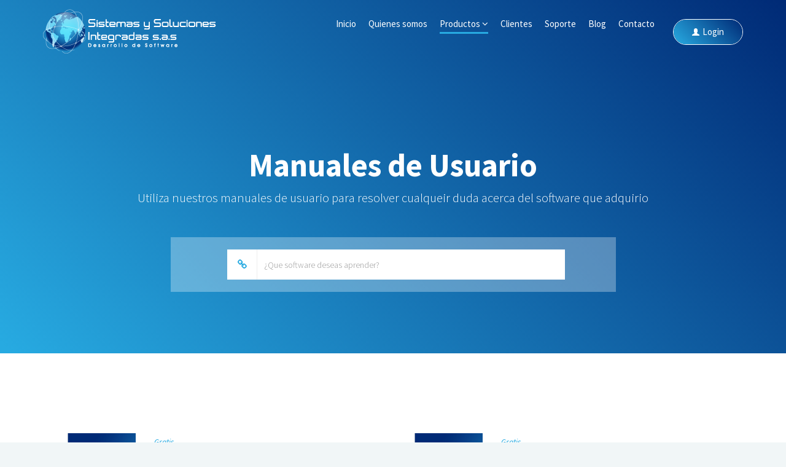

--- FILE ---
content_type: text/html; charset=UTF-8
request_url: https://syseu.com/manuales.php
body_size: 3738
content:
<!doctype html>
<!--[if IE 9]> <html class="no-js ie9 fixed-layout" lang="en"> <![endif]-->
<!--[if gt IE 9]><!--> <html class="no-js " lang="en"> <!--<![endif]-->
<head>

    <!-- Basic -->
    <meta charset="utf-8">
    <meta http-equiv="X-UA-Compatible" content="IE=edge">
    
    <!-- Mobile Meta -->
    <meta name="viewport" content="width=device-width, minimum-scale=1.0, maximum-scale=1.0, user-scalable=no">
    
    <!-- Site Meta -->
    <title>Desarrollo de Software - Manuales</title>
    <meta name="keywords" content="">
    <meta name="description" content="">
    <meta name="author" content="">
    
    <!-- Site Icons -->
	<link rel="shortcut icon" href="images/favicon.png" type="image/x-icon"/>
    <link rel="apple-touch-icon" href="images/apple-touch-icon.png">

	<!-- Google Fonts -->
 	<link href="https://fonts.googleapis.com/css?family=Source+Sans+Pro:300,400,400i,600,700" rel="stylesheet"> 

	<!-- Custom & Default Styles -->
	<link rel="stylesheet" href="css/font-awesome.min.css">
	<link rel="stylesheet" href="css/bootstrap.min.css">
	<link rel="stylesheet" href="css/animate.css">
	<link rel="stylesheet" href="style.css">

	<!--[if lt IE 9]>
		<script src="js/vendor/html5shiv.min.js"></script>
		<script src="js/vendor/respond.min.js"></script>
	<![endif]-->

</head>
<body>
	
	<div id="wrapper">
		<header class="header site-header header-transparent">
			<div class="container">
				<nav class="navbar navbar-default yamm">
				    <div class="container-fluid">
				        <div class="navbar-header">
				            <button type="button" class="navbar-toggle collapsed" data-toggle="collapse" data-target="#navbar" aria-expanded="false" aria-controls="navbar">
				                <span class="sr-only">Toggle navigation</span>
				                <span class="icon-bar"></span>
				                <span class="icon-bar"></span>
				                <span class="icon-bar"></span>
				            </button>
							<a class="navbar-brand" href="index.php"><img src="images/logo4.png" alt="Sistemasysolucionesintegradras" style="margin-top: -10px;"></a>
				        </div>
				        <div id="navbar" class="navbar-collapse collapse">
							<ul class="nav navbar-nav navbar-right">
								<li>
									<a href="index.php">Inicio</a>
								</li>
								<li>
									<a href="about.php">Quienes somos</a>
								</li>
								<li class="dropdown yamm-fw hasmenu active">
									<a href="#" class="dropdown-toggle" data-toggle="dropdown" role="button" aria-haspopup="true" aria-expanded="false">Productos <span class="fa fa-angle-down"></span></a>
									<ul class="dropdown-menu">
										<div class="yamm-content">
											<ul>
												<li>
													<a href="cajasdecompensacion.php">Cajas de compensación</a>
												</li>
												<li>
													<a href="gestionfinanciera.php">Admón. Gestión Financiera</a>
												</li>
												<li>
													<a href="sectorturistico.php">Admón. Sector Turistico</a>
												</li>
												<li>
													<a href="sectoreducativo.php">Admón. Sector Educativo</a>
												</li>
												<li>
													<a href="comercialempresas.php">Software Comercial Empresas</a>
												</li>
											</ul>
										</div>
									</ul>
								</li>
								<li>
									<a href="client.php">Clientes</a>
								</li>
								<li>
									<a href="support.php">Soporte</a>
								</li>
								<li>
									<a href="admin-Blog/blog.php">Blog</a>
								</li>
								<li>
									<a href="contact.php">Contacto</a>
								</li>
								<li class="lastlink hidden-xs hidden-sm">
									<a class="btn btn-primary" href="login.php"><i class="glyphicon glyphicon-user"></i>Login</a>
								</li>
							</ul>
						</div><!--/.nav-collapse -->
				    </div><!--/.container-fluid -->
				</nav><!-- end nav -->
			</div><!-- end container -->
		</header><!-- end header -->

		<section class="section transheader bgcolor">
			<div class="container">
				<div class="row">	
					<div class="col-md-10 col-md-offset-1 col-sm-12 text-center">
						<h2>Manuales de Usuario</h2>
						<p class="lead">Utiliza nuestros manuales de usuario para resolver cualqueir duda acerca del software que adquirio</p>
						<form class="calculateform">
							<div class="item-box">
								<div class="item-top form-inline">
									<div class="form-group">
										<div class="input-group2">
											<span class="input-addon"> <i class="fa fa-link"></i> </span>
											<input type="text" id="myInput" onkeyup="myFunction()" name="url" placeholder="¿Que software deseas aprender?" title="Type in a name"class="form-control">
										<!--	<input type="url" class="form-control" id="urladres" name="url" placeholder="¿Que software deseas aprender?">-->
										</div>
									</div>
									<!--<input type="submit" name="send" value="Buscar" class="btn btn-default"/>-->
								</div>
							</div>
						</form>
					</div><!-- end col -->
				</div><!-- end row -->
			</div><!-- end container -->
		</section><!-- end section -->

		<section class="section">
			<div class="container">
				<div class="row">
				    <ul id="myUL">
					<li style="list-style:none">
					    <div class="col-md-6">
						<div class="ebook-details row">
							<div class="col-md-3">
								<img src="images/ManualTecnico.png" alt="" class="img-responsive">
							</div>
							<div class="col-md-9">
								<div class="book-details">
									<small>Gratis</small>
									<h3>Asamblea</h3>
									<p>Adquiera el Manual técnico de este aplicativo.</p>
									<a href="#" class="btn btn-transparent">Download</a>
								</div><!-- end details -->
							</div><!-- end col -->
						</div><!-- end ebook-details -->
					</div><!-- end col -->
                    </li>
                    <li style="list-style:none">
					<div class="col-md-6">
						<div class="ebook-details row">
							<div class="col-md-3">
								<img src="images/ManualTecnico.png" alt="" class="img-responsive">
							</div>
							<div class="col-md-9">
								<div class="book-details">
									<small>Gratis</small>
									<h3>Auditoría</h3>
									<p>Adquiera el Manual técnico de este aplicativo.</p>
									<a href="#" class="btn btn-transparent">Download</a>
								</div><!-- end details -->
							</div><!-- end col -->
						</div><!-- end ebook-details -->
					</div><!-- end col -->
                    </li>
                    <li style="list-style:none">
					<div class="col-md-6">
						<div class="ebook-details row">
							<div class="col-md-3">
								<img src="images/ManualTecnico.png" alt="" class="img-responsive">
							</div>
							<div class="col-md-9">
								<div class="book-details">
									<small>Gratis</small>
									<h3>Bolsa de empleo</h3>
									<p>Adquiera el Manual técnico de este aplicativo.</p>
									<a href="#" class="btn btn-transparent">Download</a>
								</div><!-- end details -->
							</div><!-- end col -->
						</div><!-- end ebook-details -->
					</div><!-- end col -->
                    </li>
                    <li style="list-style:none">
					<div class="col-md-6">
						<div class="ebook-details row">
							<div class="col-md-3">
								<img src="images/ManualTecnico.png" alt="" class="img-responsive">
							</div>
							<div class="col-md-9">
								<div class="book-details">
									<small>Gratis</small>
									<h3>Cobros</h3>
									<p>Adquiera el Manual técnico de este aplicativo.</p>
									<a href="#" class="btn btn-transparent">Download</a>
								</div><!-- end details -->
							</div><!-- end col -->
						</div><!-- end ebook-details -->
					</div><!-- end col -->
                    </li>
                    <li style="list-style:none">
					<div class="col-md-6">
						<div class="ebook-details row">
							<div class="col-md-3">
								<img src="images/ManualTecnico.png" alt="" class="img-responsive">
							</div>
							<div class="col-md-9">
								<div class="book-details">
									<small>Gratis</small>
									<h3>Colegio</h3>
									<p>Adquiera el Manual técnico de este aplicativo.</p>
									<a href="#" class="btn btn-transparent">Download</a>
								</div><!-- end details -->
							</div><!-- end col -->
						</div><!-- end ebook-details -->
					</div><!-- end col -->
                    </li>
                    <li style="list-style:none">
					<div class="col-md-6">
						<div class="ebook-details row">
							<div class="col-md-3">
								<img src="images/ManualTecnico.png" alt="" class="img-responsive">
							</div>
							<div class="col-md-9">
								<div class="book-details">
									<small>Gratis</small>
									<h3>Comunidad</h3>
									<p>Adquiera el Manual técnico de este aplicativo.</p>
									<a href="#" class="btn btn-transparent">Download</a>
								</div><!-- end details -->
							</div><!-- end col -->
						</div><!-- end ebook-details -->
					</div><!-- end col -->
                    </li>
                    <li style="list-style:none">
					<div class="col-md-6">
						<div class="ebook-details row">
							<div class="col-md-3">
								<img src="images/ManualTecnico.png" alt="" class="img-responsive">
							</div>
							<div class="col-md-9">
								<div class="book-details">
									<small>Gratis</small>
									<h3>Contabilidad</h3>
									<p>Adquiera el Manual técnico de este aplicativo.</p>
									<a href="#" class="btn btn-transparent">Download</a>
								</div><!-- end details -->
							</div><!-- end col -->
						</div><!-- end ebook-details -->
					</div><!-- end col -->
                    </li>
                    <li style="list-style:none">
					<div class="col-md-6">
						<div class="ebook-details row">
							<div class="col-md-3">
								<img src="images/ManualTecnico.png" alt="" class="img-responsive">
							</div>
							<div class="col-md-9">
								<div class="book-details">
									<small>Gratis</small>
									<h3>Cotización</h3>
									<p>Adquiera el Manual técnico de este aplicativo.</p>
									<a href="#" class="btn btn-transparent">Download</a>
								</div><!-- end details -->
							</div><!-- end col -->
						</div><!-- end ebook-details -->
					</div><!-- end col -->

                    </li>
                    <li style="list-style:none">
					<div class="col-md-6">
						<div class="ebook-details row">
							<div class="col-md-3">
								<img src="images/ManualTecnico.png" alt="" class="img-responsive">
							</div>
							<div class="col-md-9">
								<div class="book-details">
									<small>Gratis</small>
									<h3>Créditos</h3>
									<p>Adquiera el Manual técnico de este aplicativo.</p>
									<a href="#" class="btn btn-transparent">Download</a>
								</div><!-- end details -->
							</div><!-- end col -->
						</div><!-- end ebook-details -->
					</div><!-- end col -->
                    </li>
                    <li style="list-style:none">
					<div class="col-md-6">
						<div class="ebook-details row">
							<div class="col-md-3">
								<img src="images/ManualTecnico.png" alt="" class="img-responsive">
							</div>
							<div class="col-md-9">
								<div class="book-details">
									<small>Gratis</small>
									<h3>Digitalizador</h3>
									<p>Adquiera el Manual técnico de este aplicativo.</p>
									<a href="#" class="btn btn-transparent">Download</a>
								</div><!-- end details -->
							</div><!-- end col -->
						</div><!-- end ebook-details -->
					</div><!-- end col -->
					<li style="list-style:none">
					<div class="col-md-6">
						<div class="ebook-details row">
							<div class="col-md-3">
								<img src="images/ManualTecnico.png" alt="" class="img-responsive">
							</div>
							<div class="col-md-9">
								<div class="book-details">
									<small>Gratis</small>
									<h3>Encuestas</h3>
									<p>Adquiera el Manual técnico de este aplicativo.</p>
									<a href="#" class="btn btn-transparent">Download</a>
								</div><!-- end details -->
							</div><!-- end col -->
						</div><!-- end ebook-details -->
					</div><!-- end col -->
					<li style="list-style:none">
					<div class="col-md-6">
						<div class="ebook-details row">
							<div class="col-md-3">
								<img src="images/ManualTecnico.png" alt="" class="img-responsive">
							</div>
							<div class="col-md-9">
								<div class="book-details">
									<small>Gratis</small>
									<h3>Estadistica</h3>
									<p>Adquiera el Manual técnico de este aplicativo.</p>
									<a href="#" class="btn btn-transparent">Download</a>
								</div><!-- end details -->
							</div><!-- end col -->
						</div><!-- end ebook-details -->
					</div><!-- end col -->
					<li style="list-style:none">
					<div class="col-md-6">
						<div class="ebook-details row">
							<div class="col-md-3">
								<img src="images/ManualTecnico.png" alt="" class="img-responsive">
							</div>
							<div class="col-md-9">
								<div class="book-details">
									<small>Gratis</small>
									<h3>Facturación</h3>
									<p>Adquiera el Manual técnico de este aplicativo.</p>
									<a href="#" class="btn btn-transparent">Download</a>
								</div><!-- end details -->
							</div><!-- end col -->
						</div><!-- end ebook-details -->
					</div><!-- end col -->
					<li style="list-style:none">
					<div class="col-md-6">
						<div class="ebook-details row">
							<div class="col-md-3">
								<img src="images/ManualTecnico.png" alt="" class="img-responsive">
							</div>
							<div class="col-md-9">
								<div class="book-details">
									<small>Gratis</small>
									<h3>Generales</h3>
									<p>Adquiera el Manual técnico de este aplicativo.</p>
									<a href="#" class="btn btn-transparent">Download</a>
								</div><!-- end details -->
							</div><!-- end col -->
						</div><!-- end ebook-details -->
					</div><!-- end col -->
					<li style="list-style:none">
					<div class="col-md-6">
						<div class="ebook-details row">
							<div class="col-md-3">
								<img src="images/ManualTecnico.png" alt="" class="img-responsive">
							</div>
							<div class="col-md-9">
								<div class="book-details">
									<small>Gratis</small>
									<h3>Gerencia</h3>
									<p>Adquiera el Manual técnico de este aplicativo.</p>
									<a href="#" class="btn btn-transparent">Download</a>
								</div><!-- end details -->
							</div><!-- end col -->
						</div><!-- end ebook-details -->
					</div><!-- end col -->
					<li style="list-style:none">
					<div class="col-md-6">
						<div class="ebook-details row">
							<div class="col-md-3">
								<img src="images/ManualTecnico.png" alt="" class="img-responsive">
							</div>
							<div class="col-md-9">
								<div class="book-details">
									<small>Gratis</small>
									<h3>Gimnasio</h3>
									<p>Adquiera el Manual técnico de este aplicativo.</p>
									<a href="#" class="btn btn-transparent">Download</a>
								</div><!-- end details -->
							</div><!-- end col -->
						</div><!-- end ebook-details -->
					</div><!-- end col -->
					<li style="list-style:none">
					<div class="col-md-6">
						<div class="ebook-details row">
							<div class="col-md-3">
								<img src="images/ManualTecnico.png" alt="" class="img-responsive">
							</div>
							<div class="col-md-9">
								<div class="book-details">
									<small>Gratis</small>
									<h3>Hotel</h3>
									<p>Adquiera el Manual técnico de este aplicativo.</p>
									<a href="#" class="btn btn-transparent">Download</a>
								</div><!-- end details -->
							</div><!-- end col -->
						</div><!-- end ebook-details -->
					</div><!-- end col -->
					<li style="list-style:none">
					<div class="col-md-6">
						<div class="ebook-details row">
							<div class="col-md-3">
								<img src="images/ManualTecnico.png" alt="" class="img-responsive">
							</div>
							<div class="col-md-9">
								<div class="book-details">
									<small>Gratis</small>
									<h3>Juridica</h3>
									<p>Adquiera el Manual técnico de este aplicativo.</p>
									<a href="#" class="btn btn-transparent">Download</a>
								</div><!-- end details -->
							</div><!-- end col -->
						</div><!-- end ebook-details -->
					</div><!-- end col -->
					<li style="list-style:none">
					<div class="col-md-6">
						<div class="ebook-details row">
							<div class="col-md-3">
								<img src="images/ManualTecnico.png" alt="" class="img-responsive">
							</div>
							<div class="col-md-9">
								<div class="book-details">
									<small>Gratis</small>
									<h3>Marketing</h3>
									<p>Adquiera el Manual técnico de este aplicativo.</p>
									<a href="#" class="btn btn-transparent">Download</a>
								</div><!-- end details -->
							</div><!-- end col -->
						</div><!-- end ebook-details -->
					</div><!-- end col -->
					<li style="list-style:none">
					<div class="col-md-6">
						<div class="ebook-details row">
							<div class="col-md-3">
								<img src="images/ManualTecnico.png" alt="" class="img-responsive">
							</div>
							<div class="col-md-9">
								<div class="book-details">
									<small>Gratis</small>
									<h3>Mercurio</h3>
									<p>Adquiera el Manual técnico de este aplicativo.</p>
									<a href="#" class="btn btn-transparent">Download</a>
								</div><!-- end details -->
							</div><!-- end col -->
						</div><!-- end ebook-details -->
					</div><!-- end col -->
					<li style="list-style:none">
					<div class="col-md-6">
						<div class="ebook-details row">
							<div class="col-md-3">
								<img src="images/ManualTecnico.png" alt="" class="img-responsive">
							</div>
							<div class="col-md-9">
								<div class="book-details">
									<small>Gratis</small>
									<h3>Mesa de Ayuda</h3>
									<p>Adquiera el Manual técnico de este aplicativo.</p>
									<a href="#" class="btn btn-transparent">Download</a>
								</div><!-- end details -->
							</div><!-- end col -->
						</div><!-- end ebook-details -->
					</div><!-- end col -->
					<li style="list-style:none">
					<div class="col-md-6">
						<div class="ebook-details row">
							<div class="col-md-3">
								<img src="images/ManualTecnico.png" alt="" class="img-responsive">
							</div>
							<div class="col-md-9">
								<div class="book-details">
									<small>Gratis</small>
									<h3>Nomina</h3>
									<p>Adquiera el Manual técnico de este aplicativo.</p>
									<a href="#" class="btn btn-transparent">Download</a>
								</div><!-- end details -->
							</div><!-- end col -->
						</div><!-- end ebook-details -->
					</div><!-- end col -->
					<li style="list-style:none">
					<div class="col-md-6">
						<div class="ebook-details row">
							<div class="col-md-3">
								<img src="images/ManualTecnico.png" alt="" class="img-responsive">
							</div>
							<div class="col-md-9">
								<div class="book-details">
									<small>Gratis</small>
									<h3>POS</h3>
									<p>Adquiera el Manual técnico de este aplicativo.</p>
									<a href="#" class="btn btn-transparent">Download</a>
								</div><!-- end details -->
							</div><!-- end col -->
						</div><!-- end ebook-details -->
					</div><!-- end col -->
					<li style="list-style:none">
					<div class="col-md-6">
						<div class="ebook-details row">
							<div class="col-md-3">
								<img src="images/ManualTecnico.png" alt="" class="img-responsive">
							</div>
							<div class="col-md-9">
								<div class="book-details">
									<small>Gratis</small>
									<h3>PQRS</h3>
									<p>Adquiera el Manual técnico de este aplicativo.</p>
									<a href="#" class="btn btn-transparent">Download</a>
								</div><!-- end details -->
							</div><!-- end col -->
						</div><!-- end ebook-details -->
					</div><!-- end col -->
					<li style="list-style:none">
					<div class="col-md-6">
						<div class="ebook-details row">
							<div class="col-md-3">
								<img src="images/ManualTecnico.png" alt="" class="img-responsive">
							</div>
							<div class="col-md-9">
								<div class="book-details">
									<small>Gratis</small>
									<h3>Promoción</h3>
									<p>Adquiera el Manual técnico de este aplicativo.</p>
									<a href="#" class="btn btn-transparent">Download</a>
								</div><!-- end details -->
							</div><!-- end col -->
						</div><!-- end ebook-details -->
					</div><!-- end col -->
					<li style="list-style:none">
					<div class="col-md-6">
						<div class="ebook-details row">
							<div class="col-md-3">
								<img src="images/ManualTecnico.png" alt="" class="img-responsive">
							</div>
							<div class="col-md-9">
								<div class="book-details">
									<small>Gratis</small>
									<h3>Radicación</h3>
									<p>Adquiera el Manual técnico de este aplicativo.</p>
									<a href="#" class="btn btn-transparent">Download</a>
								</div><!-- end details -->
							</div><!-- end col -->
						</div><!-- end ebook-details -->
					</div><!-- end col -->
					<li style="list-style:none">
					<div class="col-md-6">
						<div class="ebook-details row">
							<div class="col-md-3">
								<img src="images/ManualTecnico.png" alt="" class="img-responsive">
							</div>
							<div class="col-md-9">
								<div class="book-details">
									<small>Gratis</small>
									<h3>Centro Recreativo</h3>
									<p>Adquiera el Manual técnico de este aplicativo.</p>
									<a href="#" class="btn btn-transparent">Download</a>
								</div><!-- end details -->
							</div><!-- end col -->
						</div><!-- end ebook-details -->
					</div><!-- end col -->
					<li style="list-style:none">
					<div class="col-md-6">
						<div class="ebook-details row">
							<div class="col-md-3">
								<img src="images/ManualTecnico.png" alt="" class="img-responsive">
							</div>
							<div class="col-md-9">
								<div class="book-details">
									<small>Gratis</small>
									<h3>Restaurante</h3>
									<p>Adquiera el Manual técnico de este aplicativo.</p>
									<a href="#" class="btn btn-transparent">Download</a>
								</div><!-- end details -->
							</div><!-- end col -->
						</div><!-- end ebook-details -->
					</div><!-- end col -->
					<li style="list-style:none">
					<div class="col-md-6">
						<div class="ebook-details row">
							<div class="col-md-3">
								<img src="images/ManualTecnico.png" alt="" class="img-responsive">
							</div>
							<div class="col-md-9">
								<div class="book-details">
									<small>Gratis</small>
									<h3>Servicios</h3>
									<p>Adquiera el Manual técnico de este aplicativo.</p>
									<a href="#" class="btn btn-transparent">Download</a>
								</div><!-- end details -->
							</div><!-- end col -->
						</div><!-- end ebook-details -->
					</div><!-- end col -->
					<li style="list-style:none">
					<div class="col-md-6">
						<div class="ebook-details row">
							<div class="col-md-3">
								<img src="images/ManualTecnico.png" alt="" class="img-responsive">
							</div>
							<div class="col-md-9">
								<div class="book-details">
									<small>Gratis</small>
									<h3>Subsidio</h3>
									<p>Adquiera el Manual técnico de este aplicativo.</p>
									<a href="#" class="btn btn-transparent">Download</a>
								</div><!-- end details -->
							</div><!-- end col -->
						</div><!-- end ebook-details -->
					</div><!-- end col -->
					<li style="list-style:none">
					<div class="col-md-6">
						<div class="ebook-details row">
							<div class="col-md-3">
								<img src="images/ManualTecnico.png" alt="" class="img-responsive">
							</div>
							<div class="col-md-9">
								<div class="book-details">
									<small>Gratis</small>
									<h3>Subsidio de Trabajadores</h3>
									<p>Adquiera el Manual técnico de este aplicativo.</p>
									<a href="#" class="btn btn-transparent">Download</a>
								</div><!-- end details -->
							</div><!-- end col -->
						</div><!-- end ebook-details -->
					</div><!-- end col -->
					<li style="list-style:none">
					<div class="col-md-6">
						<div class="ebook-details row">
							<div class="col-md-3">
								<img src="images/ManualTecnico.png" alt="" class="img-responsive">
							</div>
							<div class="col-md-9">
								<div class="book-details">
									<small>Gratis</small>
									<h3>Subsidio de Vivienda</h3>
									<p>Adquiera el Manual técnico de este aplicativo.</p>
									<a href="#" class="btn btn-transparent">Download</a>
								</div><!-- end details -->
							</div><!-- end col -->
						</div><!-- end ebook-details -->
					</div><!-- end col -->
					<li style="list-style:none">
					<div class="col-md-6">
						<div class="ebook-details row">
							<div class="col-md-3">
								<img src="images/ManualTecnico.png" alt="" class="img-responsive">
							</div>
							<div class="col-md-9">
								<div class="book-details">
									<small>Gratis</small>
									<h3>Suministros</h3>
									<p>Adquiera el Manual técnico de este aplicativo.</p>
									<a href="#" class="btn btn-transparent">Download</a>
								</div><!-- end details -->
							</div><!-- end col -->
						</div><!-- end ebook-details -->
					</div><!-- end col -->
					<li style="list-style:none">
					<div class="col-md-6">
						<div class="ebook-details row">
							<div class="col-md-3">
								<img src="images/ManualTecnico.png" alt="" class="img-responsive">
							</div>
							<div class="col-md-9">
								<div class="book-details">
									<small>Gratis</small>
									<h3>Tarjetas</h3>
									<p>Adquiera el Manual técnico de este aplicativo.</p>
									<a href="#" class="btn btn-transparent">Download</a>
								</div><!-- end details -->
							</div><!-- end col -->
						</div><!-- end ebook-details -->
					</div><!-- end col -->
					<li style="list-style:none">
					<div class="col-md-6">
						<div class="ebook-details row">
							<div class="col-md-3">
								<img src="images/ManualTecnico.png" alt="" class="img-responsive">
							</div>
							<div class="col-md-9">
								<div class="book-details">
									<small>Gratis</small>
									<h3>Tienda Virtual</h3>
									<p>Adquiera el Manual técnico de este aplicativo.</p>
									<a href="#" class="btn btn-transparent">Download</a>
								</div><!-- end details -->
							</div><!-- end col -->
						</div><!-- end ebook-details -->
					</div><!-- end col -->
					<li style="list-style:none">
					<div class="col-md-6">
						<div class="ebook-details row">
							<div class="col-md-3">
								<img src="images/ManualTecnico.png" alt="" class="img-responsive">
							</div>
							<div class="col-md-9">
								<div class="book-details">
									<small>Gratis</small>
									<h3>XML</h3>
									<p>Adquiera el Manual técnico de este aplicativo.</p>
									<a href="#" class="btn btn-transparent">Download</a>
								</div><!-- end details -->
							</div><!-- end col -->
						</div><!-- end ebook-details -->
					</div><!-- end col -->
				</div><!-- end row -->
				<!--<div class="pagination-wrapper text-center row">
					<ul class="pagination clearfix col-md-12">
						<li><a href="#">1</a></li>
						<li class="active"><a href="#">2</a></li>
						<li><a href="#">3</a></li>
						<li><a href="#">4</a></li>
						<li><a href="#">5</a></li>
					</ul>
				</div> ne dpagi -->
			</div><!-- end container -->
		</section><!-- end section -->

		<section class="section ldp">
			<div class="container">
				<div class="row text-center">
						
				</div><!-- end row -->
			</div><!-- end container -->
		</section><!-- end section -->

		<footer class="footer primary-footer">
			<div class="container">
				<div class="row">
					<div class="col-md-4 col-sm-4">
						<div class="widget clearfix">
							<h4 class="widget-title">Más información</h4>
                                <div class="newsletter-widget">
                                    <p>Si necesita información adicional sobre cualquiera de nuestros productos o servicios, hacernos saber de inmediat.</p>
                                    <p>Por favor, use la opción de whastapp ó en la opción de contáctenos para poder atenderlos.</p>
							</div>
							<!-- end newsletter -->
						</div>
						<!-- end widget -->
					</div>
					<!-- end col -->
					<div class="col-md-2 col-sm-2">
						<div class="widget clearfix">
							<h4 class="widget-title">Compañia</h4>
							<ul>
								<li>
									<a href="index.php">Inicio</a>
								</li>
								<li>
									<a href="about.php">Quienes Somos</a>
								</li>
								<li>
									<a href="client.php">Clientes</a>
								</li>
								<li>
									<a href="suport.php">Soporte</a>
								</li>
								<li>
									<a href="blog.php">Blog</a>
								</li>
								<li>
									<a href="contact.php">Contacto</a>
								</li>
								
							</ul>
						</div>
						<!-- end widget -->
					</div>
					<!-- end col -->
					<div class="col-md-2 col-sm-2">
						<div class="widget clearfix">
							<h4 class="widget-title">Productos</h4>
							<ul>
								<li>
									<a href="cajasdecompensacion.php">Cajas de compensación</a>
								</li>
								<li>
									<a href="gestionfinanciera.php">Admón. Gestión Financiera</a>
								</li>
								<li>
									<a href="sectorturistico.php">Admón. Sector Turistico</a>
								</li>
								<li>
									<a href="sectoreducativo.php">Admón. Sector Educativo</a>
								</li>
								<li>
									<a href="comercialempresas.php">Software Comercial Empresas</a>
								</li>
							</ul>
						</div>
						<!-- end widget -->
					</div>
					<!-- end col -->
					<div class="col-md-2 col-sm-2">
						<div class="widget clearfix">
							<h4 class="widget-title">Descargas</h4>
							<ul>
                                    <li>
                                        <a href="documents/Portafolio.pdf">Portafolio de SYSEU</a>
                                    </li>
                                    <!--<li>
                                        <a href="manuales.php">Manuales de Modulos</a>
                                    </li>-->
                                    <li>
                                        <a href="brochure.php">Brochure de Modulos</a>
                                    </li>
                                </ul>
						</div>
						<!-- end widget -->
					</div>
					<!-- end col -->
					<div class="col-md-2 col-sm-2">
						<div class="widget clearfix">
							<h4 class="widget-title">Redes Sociales</h4>
							<ul>
								<li>
									<a href="https://www.facebook.com/Sistemasysolucionesintegradras">Facebook</a>
								</li>
								<li>
									<a href="https://twitter.com/SYSIntegradas">Twitter</a>
								</li>
								<li>
									<a href="https://www.instagram.com/sysintegradas/">Instagram</a>
								</li>
								<li>
									<a href="https://www.youtube.com/channel/UCb62dfc6lZj2Cb7-CmvvcRA">Youtube</a>
								</li>
								<li>
                                        <a href="https://api.whatsapp.com/send?phone=57+1+3152968707&text=Buen%20día%20necesito%20más,%20información%20sobre%20sus%20software?"target="_blank">Whastapp</a>
                                    </li>
							</ul>
						</div>
						<!-- end widget -->
					</div>
					<!-- end col -->
				</div>
				<!-- end row -->
			</div>
			<!-- end container -->
		</footer>
		<!-- end primary-footer -->
		<footer class="footer secondary-footer">
			<div class="container">
				<div class="row">
					<div class="col-md-6 col-sm-6 col-xs-12">
						<p>2019  &copy;  <a href="#">Sistemas y Soluciones Integradas</a>. Todos los derechos reservados.</p>
					</div>
					<div class="col-md-6 col-sm-6 col-xs-12">
						<ul class="list-inline">
							<li>Diseñador por: 
								<a href="https://eaglebrand.net.co"><span style="color:#2c539e">Eagle</span> <span style="color:#05abe0">brand</span> SAS</a>
							</li>
						</ul>
					</div>
					<!-- end col -->
				</div>
				<!-- end row -->
			</div>
			<!-- end container -->
		</footer><!-- end second footer -->
	</div><!-- end wrapper -->
    <script>
        
function myFunction() {
    var input, filter, ul, li, h3, i, txtValue;
    input = document.getElementById("myInput");
    filter = input.value.toUpperCase();
    ul = document.getElementById("myUL");
    li = ul.getElementsByTagName("li");
    div = document.getElementById("manual");
    for (i = 0; i < li.length; i++) {
        h3 = li[i].getElementsByTagName("h3")[0];
        txtValue = h3.textContent || h3.innerText;
        if (txtValue.toUpperCase().indexOf(filter) > -1) {
            li[i].style.display = "";
        } else {
            li[i].style.display = "none";
        }
    }
}
</script>
        
    </script>
	<!-- jQuery Files -->
	<script src="js/jquery.min.js"></script>
	<script src="js/bootstrap.min.js"></script>
	<script src="js/parallax.js"></script>
	<script src="js/animate.js"></script>
	<script src="js/custom.js"></script>

</body>
</html>

--- FILE ---
content_type: text/css
request_url: https://syseu.com/style.css
body_size: 11540
content:
/************************************
    File Name: style.css
    Template Name: SeoTime
    Created By: HTML Design
    Website: https://html.design
    Version: 1.0
************************************/
/************************************
    [Table of contents]

    1. IMPORT FILES
    2. SKELETON
    3. TOPBAR
    4. HEADER
    5. SECTION
    6. PARALLAX
    7. SIDEBAR
    8. BLOG & PAGE
    9. TESTIMONIALS
    10. WP CORE
    11. MODULES
    12. BOOKS
    13. SEO TEST
    14. PRICING BOX
    15. SERVICES & CASE
    16. FOOTER
    17. MISC
    18. COLORS
    19. GRADIENT
    20. RESPONSIVE

************************************/
/************************************
IMPORT FILES
************************************/
@font-face {
    font-family: "Flaticon";
    src: url("fonts/Flaticon.eot");
    src: url("fonts/Flaticon.eot?#iefix") format("embedded-opentype"), url("fonts/Flaticon.woff") format("woff"), url("fonts/Flaticon.ttf") format("truetype"), url("fonts/Flaticon.svg#Flaticon") format("svg");
    font-weight: normal;
    font-style: normal;
}

@media screen and (-webkit-min-device-pixel-ratio:0) {
    @font-face {
        font-family: "Flaticon";
        src: url("fonts/Flaticon.svg#Flaticon") format("svg");
    }
}

[class^="flaticon-"]:before,
[class*=" flaticon-"]:before,
[class^="flaticon-"]:after,
[class*=" flaticon-"]:after {
    font-family: Flaticon;
    font-style: normal;
}

.flaticon-competition:before {
    content: "\f100";
}

.flaticon-content:before {
    content: "\f101";
}

.flaticon-html:before {
    content: "\f102";
}

.flaticon-cup:before {
    content: "\f103";
}

.flaticon-phone-call:before {
    content: "\f104";
}

.flaticon-chat:before {
    content: "\f105";
}

.flaticon-user:before {
    content: "\f106";
}

.flaticon-home-marker:before {
    content: "\f107";
}

.flaticon-message:before {
    content: "\f108";
}

.flaticon-crown:before {
    content: "\f109";
}

.flaticon-handshake:before {
    content: "\f10a";
}

.flaticon-target:before {
    content: "\f10b";
}

.flaticon-translation-and-localization:before {
    content: "\f10c";
}

.flaticon-domain:before {
    content: "\f10d";
}

.flaticon-presentation-1:before {
    content: "\f10e";
}

.flaticon-medal:before {
    content: "\f10f";
}

.flaticon-responsive:before {
    content: "\f110";
}

.flaticon-presentation:before {
    content: "\f111";
}

/************************************
SKELETON
************************************/
body {
    background-color: #f1f6f7;
    color: #595959;
    font-size: 16px;
    font-weight: 300;
    line-height: 26px;
    font-family: 'Source Sans Pro', sans-serif;
}

p {
    font-size: 16px;
    line-height: 26px;
    margin-bottom: 15px;
    opacity: 0.95;
    font-family: 'Source Sans Pro', sans-serif;
}

a {
    font-weight: 400;
    text-decoration: none !important;
    -webkit-transition: all .3s ease-in-out;
    -moz-transition: all .3s ease-in-out;
    -ms-transition: all .3s ease-in-out;
    -o-transition: all .3s ease-in-out;
    transition: all .3s ease-in-out;
}

h1,
h2,
h3,
h4,
h5,
h6 {
    color: #232323;
    font-family: 'Source Sans Pro', sans-serif;
}

/************************************
TOPBAR
************************************/
.topbar {
    border-bottom: 1px solid #eee;
    background-color: #fff;
    padding: 9px 15px;
}

.topbar img {
    margin-top: -3px;
    margin-right: 3px;
}

.topbar-menu .fa-facebook {
    color: #3b5998;
}

.topbar-menu .fa-twitter {
    color: #1da1f2;
}

.topbar-menu .fa-linkedin {
    color: #0077b5;
}

.topbar-menu .fa-google-plus {
    color: #ea4335;
}

.topbar ul li,
.topbar ul {
    font-weight: 400;
    margin: 0;
    padding: 0;
}

.topbar i {
    margin-right: 3px;
}

.topbar ul li {
    margin-right: 10px;
}

.topbar-menu li {
    margin-right: 5px !important;
}

.topbar .dropdown-menu {
    background-color: #ffffff;
    box-shadow: none;
    border-radius: 0;
    min-width: 90px;
    box-shadow: none;
    border: 0;
}

.topbar .dropdown-menu li {
    margin: 0 !important;
}

.topbar .dropdown-menu li a {
    color: #757575 !important;
}

.topbar .dropdown-menu li:focus a,
.topbar .dropdown-menu li:hover a {
    color: #ffffff !important;
}

.topbar .text-right li {
    margin-right: 0;
    margin-left: 10px;
}

.topbar p,
.topbar ul li,
.topbar ul li a {
    color: #757575;
    font-weight: 400;
    font-size: 13px;
    letter-spacing: 0;
    text-transform: capitalize;
}

/************************************
HEADER
************************************/
.site-header {
    padding: 25px 0 30px;
    background-color: #fff;
    box-sizing: border-box;
    color: #fff;
    transition: background-color 0.5s ease 0s;
    width: 100%;
}

.navbar {
    margin-bottom: 0;
}

.navbar-default {
    background-color: transparent;
    border-radius: 0;
    border: 0;
}

.navbar-brand {
    padding: 0;
}

.navbar-nav > li {
    margin-left: 20px;
}

.yamm .yamm-content ul li a,
.navbar-nav > li > a {
    display: inline-block;
    position: relative;
    text-decoration: none;
    border-bottom: 3px solid transparent;
    background-color: transparent !important;
    color: #25382f !important;
    font-size: 15px;
    padding: 0px 0 3px;
    font-weight: 400;
}

.yamm .yamm-content ul li a {
    padding: 5px 0 3px;
}

.navbar-nav > li > .dropdown-menu {
    box-shadow: none;
    border: 0;
    border-top: 4px solid #fff;
    border-radius: 0;
    margin-top: 30px;
}

.nav .open > a,
.nav .open > a:focus,
.nav .open > a:hover {
    border-color: transparent;
}

.navbar-right .lastlink a {
    border: 0;
    color: #ffffff !important;
    border-radius: 500px;
}

.navbar-right .lastlink {
    margin-left: 30px;
    margin-top: 6px;
    border: 0 !important;
    text-transform: capitalize;
    border-radius: 500px;
    border-top: 0 !important;
}

.navbar-right .lastlink a {
    padding: 10px 30px 10px 20px;
}

.navbar-right .lastlink a:hover:after,
.navbar-right .lastlink a:focus:after {
    border-top: 0 !important;
}

.navbar-right .lastlink a i {
    padding-right: 5px;
    font-size: 12px;
    vertical-align: unset;
}

.navbar-right .yamm-content li:hover a {
    padding-left: 10px !important;
    -webkit-transition: all .3s ease-in-out;
    -moz-transition: all .3s ease-in-out;
    -ms-transition: all .3s ease-in-out;
    -o-transition: all .3s ease-in-out;
    transition: all .3s ease-in-out;
}

.navbar-right .yamm-content li:hover a {
}

.yamm .nav,
.yamm .collapse,
.yamm .dropup,
.yamm .dropdown {
    position: static;
    z-index: 111;
}

.yamm .container {
    position: relative;
}

.yamm .yamm-content {
    padding: 20px 30px;
}

.yamm .dropdown.yamm-fw .dropdown-menu {
    left: auto;
    right: 0;
}

.yamm .yamm-content ul {
    padding: 0;
    min-width: 180px;
}

.yamm .yamm-content .col-md-4 {
}

.header-transparent {
    position: absolute;
    top: 0;
    left: 0;
    width: 100%;
    z-index: 11;
}

.header-transparent.site-header {
    background-color: transparent;
}

.colorfulheader .navbar-nav li a,
.header-transparent .navbar-nav > li > a {
    color: #ffffff !important;
}

.site-header.affix {
    position: fixed;
    top: 0;
    width: 100%;
    left: 0;
    right: 0;
    z-index: 1111;
    padding: 20px 0;
    background-color: rgba(255, 255, 255, 0.9);
}

.header-transparent.affix {
    background-color: rgba(0, 0, 0, 0.8);
}

/************************************
SECTION
************************************/
#wrapper {
    margin: 0 auto;
}

.section {
    background-color: #ffffff;
    padding: 10rem 0;
    position: relative;
    display: block;
    overflow: hidden;
}

.section.bt {
    border-top: 1px solid #eee;
}

.transheader {
    padding-top: 220px;
    min-height: 500px;
}

.homepage.transheader {
    padding-top: 150px;
    padding-bottom: 150px;
    min-height: 500px;
}

.ptop180 {
    padding-top: 180px;
}

.transheader img {
    width: 140px;
    display: block;
    margin: 0 auto 30px;
}

.withnormalheader {
    min-height: 400px;
    padding-top: 140px;
}

.transheader .lead {
    color: #fff;
}

.normalhead h2,
.transheader h1 {
    color: #ffffff;
    font-size: 52px;
    font-weight: bold;
}
.transheader h2 {
    color: #ffffff;
    font-size: 52px;
    font-weight: bold;
}

.customtitle h2 {
    font-weight: 300;
    padding-bottom: 10px;
    margin-bottom: 10px;
    display: inline-block;
    border-bottom: 1px dotted rgba(255, 255, 255, 0.2);
}

.customtitle .lead {
}

.normalhead {
    border-top: 1px solid #eee;
    border-bottom: 1px solid #eee;
}

.normalhead h2 {
    padding: 0 0 5px;
    color: #232323;
    font-size: 44px;
}

.normalhead {
    padding: 54px;
}

.notfound .lead,
.normalhead .lead {
    font-weight: 600;
}

.section.ldp {
    border-top: 1px solid #eee;
    padding: 42px 0 !important;
}

.fs {
    padding: 100px 0;
}

.makepadtop {
    padding-bottom: 120px;
    padding-top: 220px;
}

.section.db {
    background-color: #000000;
}

.section.lb {
    background-color: #f1f6f7;
}

.cl {
    width: 650px;
    position: absolute;
    right: 0;
    bottom: 0;
    height: 306px;
    background: rgba(0, 0, 0, 0) url("images/sectionbg.png") no-repeat scroll right bottom;
}

.section-title {
    display: block;
    position: relative;
    margin-bottom: 42px;
}

.section-title small {
    font-size: 18px;
    padding: 0 0 10px;
    margin: 0;
    display: block;
}

.section-title hr {
    width: 80px;
    margin-top: 23px;
    padding: 1px;
    border-style: dotted;
}

.section-title h3 {
    padding: 0;
    margin: 0 0 10px;
    font-size: 34px;
    font-weight: 300;
    line-height: 1;
}

.section-title .lead {
    color: #767676;
    font-family: Trebuchet MS;
    font-size: 18px;
    line-height: 1.6;
    margin-bottom: 0;
    padding-bottom: 0;
}

.section-button {
    margin-top: 42px;
    display: block;
    position: relative;
}

.section-button .lead {
    margin-bottom: 30px;
}

.light-color .lead {
    color: rgba(255, 255, 255, 0.8);
}

.light-color h3 {
    color: #ffffff;
}

/************************************
PARALLAX
************************************/
.parallax {
    background-attachment: fixed;
    background-position: 50% 0;
    background-repeat: no-repeat;
    height: 100%;
    position: relative;
}

.parallax.parallax-off {
    background-attachment: scroll !important;
    display: block;
    height: 100%;
    min-height: 100%;
    overflow: hidden;
    position: relative;
    background-position: top center;
    vertical-align: sub;
    width: 100%;
    z-index: 2;
}

.no-scroll-xy {
    overflow: hidden !important;
    -webkit-transition: all .4s ease-in-out;
    -moz-transition: all .4s ease-in-out;
    -ms-transition: all .4s ease-in-out;
    -o-transition: all .4s ease-in-out;
    transition: all .4s ease-in-out;
}

/************************************
SIDEBAR
************************************/
.sidebar .widget {
    padding: 0 0 30px;
    margin-bottom: 30px;
    border-bottom: 1px dotted #eeeeee;
}

.sidebar .widget-title {
    color: #232323;
}

.sidebar .form-control {
    background-color: #f1f6f7;
    border-color: #f1f6f7;
}

.category-widget ul {
    padding: 0;
    margin: 0;
    list-style: none;
}

.category-widget li {
    margin-bottom: 5px;
    transition: all 500ms ease-out 1s;
}

.category-widget li:hover a {
    padding-left: 10px;
}

.category-widget li:last-child {
    margin-bottom: 0;
}

.category-widget li a {
    color: #595959;
    font-weight: 300;
}

.beforefont,
.tp-caption.beforefont,
.category-widget li:before {
    content: "\f178";
    margin-right: 10px;
    font-family: FontAwesome;
}

/************************************
BLOG & PAGE
************************************/
hr.invis {
    border: 0;
    margin: 80px 0;
}

hr.invis1 {
    border: 0;
    margin: 120px 0;
}

hr.invis2 {
    border: 0;
    margin: 40px 0;
}

.about-widget {
    position: relative;
    padding-left: 100px;
}

.about-widget ul {
    margin-bottom: 25px;
}

.about-widget .btn {
    margin-top: 10px;
}

.about-img {
    padding: 0 40px;
}

.feature-img img,
.about-img img {
    border-radius: 4px;
    -webkit-box-shadow: 10px 10px 5px 0px rgba(226, 228, 229, 1);
    -moz-box-shadow: 10px 10px 5px 0px rgba(226, 228, 229, 1);
    box-shadow: 10px 10px 5px 0px rgba(226, 228, 229, 1);
    position: relative;
}

.noshadow img {
    -webkit-box-shadow: 10px 10px 5px 0px rgba(226, 228, 229, 0);
    -moz-box-shadow: 10px 10px 5px 0px rgba(226, 228, 229, 0);
    box-shadow: 10px 10px 5px 0px rgba(226, 228, 229, 0);
}

.about-widget h3 {
    margin-bottom: 20px;
    font-weight: 300;
    font-size: 28px;
    padding-top: 0;
    margin-top: 0;
}

.feature-widget {
    position: relative;
    padding: 30px;
}

.feature-widget h3 {
    margin-bottom: 20px;
    font-weight: 300;
    font-size: 34px;
    padding-top: 0;
    margin-top: 0;
    line-height: 1.3;
}

.about-widget i::before {
    background: #fff;
    border-radius: 500px;
    color: #ffffff;
    border: 1px dashed #fff;
    display: block;
    font-size: 28px;
    height: 70px;
    left: 0;
    line-height: 70px;
    position: absolute;
    text-align: center;
    top: 0;
    width: 70px;
}

.blog-box {
    display: block;
    position: relative;
    margin-bottom: 30px;
    padding-bottom: 30px;
    border-bottom: 1px dotted #eee;
}

.blog-box.page-template {
    padding-bottom: 0;
    margin-bottom: 0 !important;
    border-bottom: 0;
}

.blog-meta a {
    color: #999;
    text-transform: uppercase;
    font-size: 13px;
    font-weight: 400;
}

.blog-meta i {
    padding-right: 4px;
}

.blog-single ul,
.blog-desc ul {
    padding: 0;
    margin: 0 0 0 -5px;
}

.blog-desc p {
    margin-bottom: 10px;
}

.blog-single h3.post-title,
.blog-desc h3 {
    padding: 8px 0 10px;
    margin: 0;
    line-height: 1.3;
    font-weight: bold;
    font-size: 28px;
}

.blog-single h3.post-title {
    margin-bottom: 5px;
}

.blog-desc h3 a {
    color: #232323;
    font-weight: bold;
}

.blog-alt .media-box {
    margin-bottom: 20px;
}

.img-thumbnail {
    border-radius: 0;
    padding: 5px;
    background-color: #f1f6f7;
    border-color: #efefef;
    opacity: 1.0;
    filter: alpha(opacity=100);

    /* For IE8 and earlier */
    -webkit-transition: all .4s ease-in-out;
    -moz-transition: all .4s ease-in-out;
    -ms-transition: all .4s ease-in-out;
    -o-transition: all .4s ease-in-out;
    transition: all .4s ease-in-out;
}

.readmore {
    text-transform: uppercase;
    font-weight: 600;
    font-size: 13px;
    text-decoration: underline !important;
}

.readmore:hover:after {
    content: "\f105";
    font-family: FontAwesome;
    display: inline-block;
    padding: 0 0 0 5px;
}

.tags .readmore {
    margin-right: 7px;
}

.img-thumbnail:hover {
    opacity: 0.8;
    filter: alpha(opacity=80);

    /* For IE8 and earlier */
}

.pagination > li > a,
.pagination > li > span {
    background-color: #fff;
    border: 1px solid #eee !important;
    border-radius: 0 !important;
    color: #232323;
    float: none;
    line-height: 1.42857;
    margin-left: -1px;
    margin-right: 5px;
    padding: 12px 17px;
    position: relative;
    text-decoration: none;
}

.pagination {
    float: none;
    display: block;
    margin: 20px auto 0;
}

.text-center .pagination {
    float: none;
    display: block;
    margin: 50px auto 0;
}

.comments img {
    max-width: 60px;
    margin-right: 20px;
}

.comments {
    padding: 0!important;
    margin: 0!important;
}

.panel,
.panel-body,
.panel-info {
    box-shadow: none !important;
    border: 0 !important;
    padding: 0 !important;
    background-color: transparent !important;
}

.comments .text-success {
    color: #333;
    margin-bottom: 5px;
    display: inline-block;
}

.comments .text-muted {
    color: #777;
    margin-left: 5px;
}

.comments .media-list li {
    border: 1px solid #eeeeee;
    margin: 20px 0;
    background-color: transparent;
    display: block;
    padding: 20px;
    -webkit-transition: all .7s ease-in-out;
    -moz-transition: all .7s ease-in-out;
    -o-transition: all .7s ease-in-out;
    -ms-transition: all .7s ease-in-out;
    transition: all .7s ease-in-out;
}

.contact_form.comment-form .form-control {
    border: 1px solid #efefef !important;
    height: 40px;
    margin-bottom: 10px;
    background-color: #f1f6f7;
}

.contact_form.comment-form textarea {
    height: 130px !important;
    margin-bottom: 20px !important;
}

.comments .media-list li p {
    margin: 0;
    padding: 0;
}

.comments .btn {
    display: inline-block;
    margin-top: 10px;
    font-size: 11px;
    padding: 3px 10px;
}

/************************************
TESTIMONIALS
************************************/
.testimonial-wrapper {
    padding: 15px 15px 15px 15px;
}

.testimonial-box {
    padding: 30px;
    background-color: #f1f6f7;
    border-radius: 4px;
    -webkit-box-shadow: 10px 10px 5px 0px rgba(226, 228, 229, 1);
    -moz-box-shadow: 10px 10px 5px 0px rgba(226, 228, 229, 1);
    box-shadow: 10px 10px 5px 0px rgba(226, 228, 229, 1);
    position: relative;
}

.testimonial-box h4 {
    font-weight: 600;
    font-size: 18px;
    padding: 0;
    margin: 0;
    line-height: 1;
}

.testimonial-box .lead {
    font-style: italic;
    font-size: 18px;
    margin-top: 10px;
    font-weight: 300;
    margin-bottom: 0;
}

.testimonial-wrapper img {
    width: 56px;
    margin: 20px 20px 0px 20px;
}

.testimonial-box:after {
    top: 100%;
    left: 20%;
    border: solid transparent;
    content: " ";
    height: 0;
    width: 0;
    position: absolute;
    pointer-events: none;
    border-color: rgba(240, 241, 242, 0);
    border-top-color: #f1f6f7;
    border-width: 20px;
    margin-left: -20px;
}

/************************************
WP CORE
************************************/
.drop-cap::first-letter {
    float: left;
    font-size: 400%;
    font-weight: bold;
    color: #ffffff;
    background-color: #171717;
    padding: 10px;
    line-height: 100%;
    margin: 10px 20px 0 0;
}

.first {
    clear: both;
}

.last {
    margin-right: 0;
}

.alignnone {
    margin: 5px 20px 20px 0;
}

.aligncenter,
div.aligncenter {
    display: block;
    margin: 5px auto 5px auto;
}

.alignright {
    float: right;
    margin: 10px 0 20px 20px;
}

.alignleft {
    float: left;
    margin: 10px 20px 20px 0;
}

a img.alignright {
    float: right;
    margin: 10px 0 20px 20px;
}

a img.alignnone {
    margin: 10px 20px 20px 0;
}

a img.alignleft {
    float: left;
    margin: 10px 20px 20px 0;
}

a img.aligncenter {
    display: block;
    margin-left: auto;
    margin-right: auto;
}

.wp-caption {
    background: #fff;
    border: 1px solid #f0f0f0;
    max-width: 96%;

    /* Image does not overflow the content area */
    padding: 5px 3px 10px;
    text-align: center;
}

.wp-caption.alignnone {
    margin: 5px 20px 20px 0;
}

.wp-caption.alignleft {
    margin: 5px 20px 20px 0;
}

.wp-caption.alignright {
    margin: 5px 0 20px 20px;
}

.wp-caption img {
    border: 0 none;
    height: auto;
    margin: 0;
    max-width: 98.5%;
    padding: 0;
    width: auto;
}

.wp-caption p.wp-caption-text {
    font-size: 11px;
    line-height: 17px;
    margin: 0;
    padding: 0 4px 5px;
}

/* Text meant only for screen readers. */
.screen-reader-text {
    clip: rect(1px, 1px, 1px, 1px);
    position: absolute !important;
    height: 1px;
    width: 1px;
    overflow: hidden;
}

.screen-reader-text:focus {
    background-color: #f1f1f1;
    border-radius: 3px;
    box-shadow: 0 0 2px 2px rgba(0, 0, 0, 0.6);
    clip: auto !important;
    color: #21759b;
    display: block;
    font-size: 14px;
    font-size: 0.875rem;
    font-weight: bold;
    height: auto;
    left: 5px;
    line-height: normal;
    padding: 15px 23px 14px;
    text-decoration: none;
    top: 5px;
    width: auto;
    z-index: 100000;

    /* Above WP toolbar. */
}

/************************************
MODULEs
************************************/
.callout {
    padding: 30px;
    background-color: #fff;
    -webkit-box-shadow: 10px 10px 5px 0px rgba(226, 228, 229, 1);
    -moz-box-shadow: 10px 10px 5px 0px rgba(226, 228, 229, 1);
    box-shadow: 10px 10px 5px 0px rgba(226, 228, 229, 1);
    border-radius: 4px;
}

.callout .button-wrap {
    display: block;
    height: 130px;
    line-height: 130px;
    vertical-align: middle;
}

.callout p {
    display: block;
    font-size: 28px;
    margin: 0;
    padding: 23px;
    vertical-align: middle;
}

.back1 {
    /*background: rgba(0, 0, 0, 0) url("upload/bg_02.jpg") repeat fixed top center !important;*/
}

.back2 {
    /*background: rgba(0, 0, 0, 0) url("upload/bg_02.jpg") repeat fixed top center !important;*/
}

.back3 {
   
   /* background: rgba(0, 0, 0, 0) url("upload/bg_02.jpg") repeat fixed top center !important;*/
}

.milestone-counter {
    padding: 10px;
    margin: 0 0 5px;
}

.milestones hr {
    border-color: #ffffff;
}

.milestone-counter img {
    margin-left: 20px;
    margin-top: 5px;
}

.milestone-counter h3 {
    font-size: 30px;
    margin-bottom: 0px;
    color: #ffffff;
}

.milestone-counter p {
    font-size: 14px;
    color: #ffffff;
    text-transform: uppercase;
}

.skills-style {
    margin-top: 30px;
    display: block;
}

.skills-wrapper h3 {
    font-size: 15px;
    margin-bottom: 10px;
    padding: 0;
    font-weight: 600;
}

.skills-wrapper .progress {
    background-color: #f1f6f7;
    border-radius: 4px;
    box-shadow: 0 1px 2px rgba(0, 0, 0, 0.1) inset;
    height: 6px;
    margin-bottom: 20px;
    overflow: hidden;
}

.faqs-template .panel-body {
    padding: 20px 10px 10px !important;
}

.faqs-template {
    margin-top: 30px;
}

.faqs-template .panel-title a {
    color: #232323;
    font-size: 16px;
    font-weight: 600 !important;
    line-height: 1;
    margin: 0;
    padding: 0;
}

.faqs-template .panel-heading {
    background-color: #f1f6f7;
    position: relative;
    padding: 15px 30px !important;
    border-bottom: 3px solid #e4e5e6;
}

.faqs-template .panel-heading i {
    position: absolute;
    right: 30px;
}

.welcome-message h1 {
    font-size: 3em;
    color: #ffffff;
    padding: 0;
    margin: 0;
    line-height: 1;
    font-weight: 600;
    letter-spacing: -0.05em;
}

.welcome-message .btn-transparent {
    border-color: #ffffff;
    color: #ffffff;
}

.welcome-message h4 {
    text-transform: capitalize;
    font-size: 1.8em;
    font-weight: 300;
    color: #ffffff;
}

.welcome-message p {
    padding: 15px 0 28px;
    margin: 0;
    color: rgba(255, 255, 255, 0.9);
    font-size: 16px;
}

.absoluteimg {
    position: absolute;
    bottom: 0;
    top: 100%;
}

.clientv2 .client-box {
    margin: 15px 0;
    padding: 30px;
    background-color: #f1f6f7;
    border-radius: 4px;
    -webkit-box-shadow: 10px 10px 5px 0px rgba(226, 228, 229, 1);
    -moz-box-shadow: 10px 10px 5px 0px rgba(226, 228, 229, 1);
    box-shadow: 10px 10px 5px 0px rgba(226, 228, 229, 1);
    position: relative;
    -webkit-transition: all .3s ease-in-out;
    -moz-transition: all .3s ease-in-out;
    -ms-transition: all .3s ease-in-out;
    -o-transition: all .3s ease-in-out;
    transition: all .3s ease-in-out;
}

.copybox img {
    -webkit-box-shadow: 10px 10px 5px 0px rgba(226, 228, 229, 1);
    -moz-box-shadow: 10px 10px 5px 0px rgba(226, 228, 229, 1);
    box-shadow: 10px 10px 5px 0px rgba(226, 228, 229, 1);
}

.ebook-details:hover img,
.clientv2 .client-box:hover {
    -ms-transform: scale(1.1, 1.1);

    /* IE 9 */
    -webkit-transform: scale(1.1, 1.1);

    /* Safari */
    transform: scale(1.1, 1.1);
}

.client-box img {
    filter: url(filters.svg#grayscale);

    /* Firefox 3.5+ */
    filter: gray;

    /* IE6-9 */
    -webkit-filter: grayscale(1);

    /* Google Chrome & Safari 6+ */
    opacity: 0.6;
    margin: auto;
}

.client-box img:hover {
    opacity: 1;
    filter: none;
    -webkit-filter: none;
}

/************************************
BOOKS
************************************/
.ebook-details {
    padding: 30px 0 30px 0;
}

.ebook-details img {
    -webkit-transition: all .3s ease-in-out;
    -moz-transition: all .3s ease-in-out;
    -ms-transition: all .3s ease-in-out;
    -o-transition: all .3s ease-in-out;
    transition: all .3s ease-in-out;
}

.ebook-details h3 {
    padding: 8px 0 10px;
    margin: 0;
    line-height: 1;
    font-weight: 600;
    font-size: 16px;
    text-transform: uppercase;
}

.ebook-details small {
    font-weight: 400;
    font-style: italic;
}

.ebook-details .btn {
    border-radius: 0;
    padding: 4px 22px;
}

/************************************
SEO TEST
************************************/
.first-col {
    font-weight: 400;
}

.seo-details .table > thead > tr > th {
    border-bottom: 1px solid #f1f1f1;
}

.seo-details .table > thead > tr > th i {
    margin-right: 10px;
}

.seo-details .table ul {
    padding: 10px 20px 0;
    font-weight: 400;
    list-style: inside;
    margin-bottom: 0;
}

.seo-details .table ul li {
    margin-bottom: 5px;
}

.seo-details .table > tbody > tr > td,
.seo-details .table > tbody > tr > th,
.seo-details .table > tfoot > tr > td,
.seo-details .table > tfoot > tr > th,
.seo-details .table > thead > tr > td,
.seo-details .table > thead > tr > th {
    border-left: 1px solid #f1f1f1;
    border-right: 1px solid #f1f1f1;
    border-top-color: #f1f1f1 !important;
    padding: 20px 25px;
}

.seo-details .table {
    padding-bottom: 0;
    border-top: 1px solid #f1f1f1;
    border-bottom: 1px solid #f1f1f1;
}

.good:before {
    content: "\f00c";
    margin-right: 10px;
    font-family: FontAwesome;
}

.bad:before {
    content: "\f00d";
    margin-right: 10px;
    font-family: FontAwesome;
}

.circle-detail .progress {
    background-color: #f1f6f7;
    border-radius: 0;
    height: 30px;
    margin: 20px 0;
    overflow: visible;
}

.seo-details .btn {
    padding: 15px !important;
}

.circle-detail .progress-bar {
    font-size: 15px;
    line-height: 31px;
    padding-left: 20px;
    text-align: left;
}

.circle-detail .progress-bar span {
    background-color: #ddd;
    border: 5px solid #fff !important;
    border-radius: 100px;
    color: #fff;
    display: block;
    font-weight: 400;
    height: 60px;
    font-size: 21px;
    line-height: 52px;
    margin-top: -15px;
    position: relative;
    text-align: center;
    width: 60px;
}

/************************************
PRICING BOX
************************************/
.center-pricing .nav-tabs > li,
.center-pricing .nav-pills > li {
    float: none;
    margin: 0 5px;
    display: inline-block;
    display: inline;

    /* ie7 fix */
    zoom: 1;

    /* hasLayout ie7 trigger */
}

.center-pricing .nav-tabs > li:focus a,
.center-pricing .nav-tabs > li:hover a {
    color: #fff !important;
}

.center-pricing .nav-tabs,
.center-pricing .nav-pills {
    text-align: center;
    border: 0 none;
    margin-bottom: 30px;
}

.center-pricing .nav-tabs > li.active > a,
.center-pricing .nav-tabs > li.active > a:focus,
.center-pricing .nav-tabs > li.active > a:hover,
.center-pricing .nav-tabs > li > a {
    background: rgba(0, 0, 0, 0) none repeat scroll 0 0;
    border: 0 none;
    border-radius: 0;
    color: #ffffff;
    border: 2px solid #111;
    font-size: 17px;
    line-height: 1;
    margin-right: 0;
    border-radius: 500px;
    padding: 13px 50px;
}

.big-pricing .tooltip-inner {
    padding: 10px;
    min-width: 150px;
}

.big-pricing .pricing-header p {
    font-size: 18px;
    margin: 0 0 10px;
    font-weight: 400;
    padding: 0;
}

.big-pricing .pricing-header h4 {
    font-size: 24px;
    font-weight: 600;
    letter-spacing: -1px;
}

.big-pricing .pricing-header {
    padding: 55px 25px;
}

.big-pricing .c0 {
    text-align: left;
    background-color: #49cfd7 !important;
}

.big-pricing .btn {
    color: #ffffff !important;
}

.milestone-counter.c1 {
    background: #27AAE1 !important;
}

.home-service:hover.c1,
.big-pricing .c1 {
    background-color: #737376 !important;
}

.milestone-counter.c2 {
    background: #008DD1 !important;
}

.home-service:hover.c2,
.big-pricing .c2 {
    background-color: #2795b7 !important;
   
}

.milestone-counter.c3 {
    background: #002A76 !important;
}

.home-service:hover.c3,
.big-pricing .c3 {
    background-color: #1a75ab !important;
}

.home-service:hover.c4,
.big-pricing .c4 {
    background-color: #0c539f !important;
}

.big-pricing .secondch {
    padding: 20px;
    background-color: #ffffff;
    border-bottom: 1px solid #e1e1e1;
}

.big-pricing .first-colon {
    font-weight: 400;
}

.big-pricing .secondch p {
    padding: 0;
    color: #232323;
    font-weight: 400;
    font-size: 21px;
}

.big-pricing ul {
    padding: 0;
    margin: 0;
    list-style: none;
}

.big-pricing li {
    position: relative;
    padding: 14px 20px;
    background-color: #f1f6f7;
    border-bottom: 1px solid #e1e1e1;
}

.big-pricing li span a {
    background-color: #49cfd7;
    position: absolute;
    right: 15px;
    top: 18px;
    color: #ffffff;
    border-radius: 3px;
    display: block;
    font-size: 12px;
    width: 20px;
    height: 20px;
    line-height: 20px;
    text-align: center;
}

.big-pricing li:nth-of-type(odd) {
    background-color: #fff;
}

.pricing-header {
    padding: 25px;
    text-align: center;
}

.pricing-header h4 {
    padding: 0;
    margin: 0;
    font-weight: 600;
    text-transform: uppercase;
    line-height: 1;
    color: #ffffff;
}

.pricing-top {
    padding: 60px 0;
    color: #ffffff;
    font-size: 64px;
    text-align: center;
}

.pricing-top p {
    font-size: 28px;
    font-weight: 300;
    margin-bottom: 0;
    padding-bottom: 0;
    padding-top: 45px;
}

.pricing-details ul {
    padding: 0;
    margin-bottom: 0;
    list-style: none;
}

.pricing-details li {
    background-color: #fff;
    border-bottom: 1px solid #efefef;
    border-left: 1px solid #efefef;
    border-right: 1px solid #efefef;
    font-weight: 400;
    padding: 13px 30px;
    position: relative;
}

.pricing-details li span {
    position: absolute;
    right: 0px;
    width: 90px;
    text-align: center;
    display: inline-block;
}

.pricing-header small {
    font-size: 28px;
    display: block;
    margin: 10px 0 20px;
    font-weight: 300;
}

.good,
.big-pricing .fa-check,
.pricing-details .fa-check {
    color: #87c14b;
}

.big-pricing .fa-close,
.bad,
.pricing-details .fa-close {
    color: #f2654e;
}

.big-pricing .fa-envelope,
.big-pricing .fa-skype,
.big-pricing .fa-phone,
.pricing-details .fa-envelope,
.pricing-details .fa-skype,
.pricing-details .fa-phone {
    color: #2bbcf7;
    margin-left: 4px;
}

.pricing-footer .btn {
    border-radius: 0;
    font-size: 18px;
    padding: 20px 20px;
    width: 100%;
}

.c1btn,
.firstch {
    color: #fff !important;
    background: #36bbc4 !important;
}

.secondch {
    background-color: #42c7d0;
}

.c2btn,
.threech {
    color: #fff !important;
    background: #1f82b0 !important;
}

.fourch {
    background-color: #2b8ebc;
}

.c3btn,
.sixch {
    color: #fff !important;
    background: #0c519f !important;
}

.sevench {
    background-color: #165ba9;
}

.pricing-header .fa-star {
    background: #1f82b0 none repeat scroll 0 0;
    border: 6px solid #fff;
    border-radius: 100px;
    color: #ffba26;
    display: block;
    font-size: 23px;
    height: 50px;
    line-height: 37px;
    position: absolute;
    right: 36px;
    top: -15px;
    width: 50px;
}

.section.lb .pricing-header .fa-star {
    border: 6px solid #f1f6f7;
}

/************************************
SERVICES & CASE
************************************/
.spotlight h2 {
    font-size: 34px;
    font-weight: 300;
    padding: 0;
    margin: 0 0 20px;
}

.spotlight .btn {
    margin-top: 10px;
}

.spotlight.style1 {
    -moz-align-items: stretch;
    -webkit-align-items: stretch;
    -ms-align-items: stretch;
    align-items: stretch;
    display: -moz-flex;
    display: -webkit-flex;
    display: -ms-flex;
    display: flex;
    -moz-flex-direction: row;
    -webkit-flex-direction: row;
    -ms-flex-direction: row;
    flex-direction: row;
    -moz-justify-content: -moz-flex-end;
    -webkit-justify-content: -webkit-flex-end;
    -ms-justify-content: -ms-flex-end;
    justify-content: flex-end;
    position: relative;
    overflow-x: hidden;
    text-align: left;
}

.spotlight.style1 .content {
    padding: 10rem 3rem 10rem 3rem;
    -moz-align-self: center;
    -webkit-align-self: center;
    -ms-align-self: center;
    align-self: center;
    -moz-flex-grow: 1;
    -webkit-flex-grow: 1;
    -ms-flex-grow: 1;
    flex-grow: 1;
    -moz-flex-shrink: 1;
    -webkit-flex-shrink: 1;
    -ms-flex-shrink: 1;
    flex-shrink: 1;
    width: 60%;
    max-width: 64rem;
    margin: 0 auto;
}

.spotlight.style1 .image {
    -moz-flex-grow: 0;
    -webkit-flex-grow: 0;
    -ms-flex-grow: 0;
    flex-grow: 0;
    -moz-flex-shrink: 0;
    -webkit-flex-shrink: 0;
    -ms-flex-shrink: 0;
    flex-shrink: 0;
    width: 40%;
    min-width: 25rem;
    border-radius: 0;
}

.spotlight.style1 .image img {
    -moz-object-fit: cover;
    -webkit-object-fit: cover;
    -ms-object-fit: cover;
    object-fit: cover;
    -moz-object-position: center;
    -webkit-object-position: center;
    -ms-object-position: center;
    object-position: center;
    display: block;
    position: absolute;
    top: 0;
    left: 0;
    width: 100%;
    height: 100%;
    border-radius: 0;
}

.home-service i {
    font-size: 140px;
    position: absolute;
    top: 100px;
    opacity: 0.03;
    color: #212121;
    left: 30px;
    transform: rotate(-20deg);
    z-index: 1;
}

.home-service {
    width: 100%;
    height: 180px;
    overflow: hidden;
    display: block;
    background-color: #f1f6f7;
    padding: 3em;
    border: 4px solid #f7fafb;
    border-top: 6px solid #f7fafb;
    cursor: pointer;
}

.home-service:hover i,
.home-service:hover p {
    color: #ffffff;
}

.home-service:hover i {
    opacity: 0.1;
}

.home-service p {
    font-size: 1.3333em;
    color: #212121;
    font-weight: 300;
    line-height: 1.5;
    margin: 0;
    padding: 0;
}

.overfree {
    overflow: visible;
}

.icon-center {
    border: 6px solid #fff !important;
    border-radius: 500px;
    color: #fff;
    display: block;
    height: 95px;
    left: 0;
    line-height: 84px;
    margin: auto;
    position: absolute;
    right: 0;
    text-align: center;
    top: -50px;
    font-size: 34px;
    width: 95px;
}

.icon-wrapper h3 {
    font-size: 21px;
    margin: 0;
    padding: 0 0 15px;
}

.icon-wrapper {
    position: relative;
    cursor: pointer;
    display: block;
    z-index: 1;
}

.icon-wrapper p {
    margin-bottom: 0;
}

.icon-wrapper i {
    width: 75px;
    height: 75px;
    border-radius: 500px;
    text-align: center;
    border: 1px solid #111;
    line-height: 75px;
    font-size: 28px;
    background-color: #ffffff;
    color: #232323;
    margin-top: 0;
}

.design-title small {
    font-size: 18px;
    padding: 0;
    display: block;
    margin: 30px 0 0;
}

.design-title h4 {
    font-weight: 600;
    padding: 10px 0 15px;
    margin: 0;
    letter-spacing: -0.5px;
    font-size: 31px;
}

.design-title .btn {
    margin-top: 10px;
}

.post-media {
    position: relative;
}

.post-media img {
    width: 100%;
}

.playbutton {
    position: absolute;
    color: #ffffff !important;
    top: 40%;
    font-size: 60px;
    z-index: 12;
    left: 0;
    right: 0;
    text-align: center;
    margin: -20px auto;
}

.text-box p {
    margin: 0px 0 0;
    font-size: 21px;
    font-weight: 400;
    padding: 20px 0 10px;
    line-height: 1.5;
}

.text-box-2 h3 {
    font-size: 28px;
    padding: 0 0 20px;
    display: block;
}

.text-box-2 .contactform {
    margin-top: 18px;
}

.text-box img {
    max-width: 200px;
}

.feature-seo {
    padding: 30px;
    border: 1px solid #eee;
    overflow: hidden;
    background-color: #ffffff;
    -webkit-box-shadow: 10px 10px 5px 10px rgba(226, 228, 229, 1);
    -moz-box-shadow: 10px 10px 5px 0px rgba(226, 228, 229, 1);
    box-shadow: 10px 10px 5px 0px rgba(226, 228, 229, 1);
    position: relative;
}

.feature-seo h4 {
    font-weight: 600;
    margin: 5px 0 15px;
    padding: 0;
}

.feature-seo i {
    font-size: 21px;
    display: inline-block;
    padding-right: 10px;
}

.feature-seo p {
    padding-bottom: 0;
    margin-bottom: 0;
}

.info-box {
    max-width: 880px;
    margin: auto;
    display: block;
    position: relative;
    padding: 60px 0 40px;
}

.info-box h2 {
    font-weight: 300;
    font-size: 42px;
    padding: 0 0 20px;
    margin: 0;
}

.info-box .lead {
    color: #777;
    font-weight: 400;
    font-size: 18px;
    line-height: 33px;
    margin: 0;
}

.support-center {
    padding: 0 !important;
    border-left: 1px dotted #d5d5d5;
    border-bottom: 1px dotted #d5d5d5;
    border-top: 1px dotted #d5d5d5;
    overflow: hidden;
    background-color: #ffffff;
    border-radius: 4px;
    -webkit-box-shadow: 10px 10px 5px 0px rgba(226, 228, 229, 1);
    -moz-box-shadow: 10px 10px 5px 0px rgba(226, 228, 229, 1);
    box-shadow: 10px 10px 5px 0px rgba(226, 228, 229, 1);
    position: relative;
}

.support-center-left {
    background-image: url(images/about05.png);
    background-position: left center;
    background-repeat: no-repeat;
    background-size: 700px auto;
    overflow: hidden;
    width: 100%;
    min-height: 367px;
    height: 100%;
    position: relative;
}

.nopad {
    padding: 0;
}

.support-desc {
    z-index: 1;
    padding: 65px 65px 65px 65px;
    position: relative;
}

.support-desc a {
    position: relative;
    z-index: 3;
}

.support-desc h3 {
    z-index: 4;
    padding: 20px 0 20px;
    margin: 0;
    position: relative;
}

.support-desc::before {
    background-color: #ffffff;
    content: "";
    display: block;
    height: 100%;
    right: -27%;
    position: absolute;
    top: 0;
    transform: rotate(80deg);
    width: 100%;
    z-index: 0;
}

.custom-features .col-md-4,
.service-list .col-md-4 {
    margin: 15px 0;
}

.service-wrapper-v2 span {
    color: #f0f1f2;
    display: block;
    font-size: 64px;
    font-weight: bold;
    margin: 0;
    padding: 0 0 20px;
}

.service-wrapper-v2 p {
    margin-bottom: 10px;
}

.service-wrapper-v2 h4 {
    font-weight: 600;
    font-size: 21px;
    margin: 0;
    padding: 10px 0px 15px;
}

.service-wrapper-v2 h4 a {
    color: #232323;
    font-weight: 600;
}

.service-wrapper {
    border-bottom: 1px dashed #d5d5d5;
    padding: 0;
}

.service-wrapper i {
    background: #fff;
    border-radius: 500px;
    color: #ffffff;
    border: 1px dashed #fff;
    display: block;
    font-size: 28px;
    height: 70px;
    margin: 0 auto;
    line-height: 70px;
    position: relative;
    text-align: center;
    width: 70px;
}

.service-details {
    padding: 20px;
}

.service-wrapper p {
    margin-bottom: 10px;
}

.service-wrapper h4 {
    font-weight: 600;
    font-size: 21px;
    padding: 10px 0 15px;
    color: #232323;
    margin: 0;
}

.service-wrapper h4 a {
    color: #232323;
    font-weight: 600;
}

.case-top {
    display: block;
    margin-bottom: 30px;
}

.case-top .dropdown {
}

.case-top .btn-primary {
    border-radius: 2px !important;
}

.case-top p {
    font-weight: 400;
    margin-bottom: 0;
    margin-top: 6px;
}

.case-top .dropdown-menu {
    background-clip: padding-box;
    background-color: #fff;
    border: 1px solid #eeeeee;
    border-radius: 0;
    box-shadow: none;
    float: left;
    font-size: 14px;
    left: 0;
    list-style: outside none none;
    margin: 2px 0 0;
    min-width: 184px;
    padding: 5px 0;
    position: absolute;
    text-align: left;
    top: 100%;
    width: 100%;
    z-index: 1000;
}

.pitem {
    padding: 15px !important;
}

.item-h2,
.item-h1 {
    height: 100% !important;
    height: auto !important;
}

.isotope-item {
    z-index: 2;
    padding: 0;
}

.isotope-hidden.isotope-item {
    pointer-events: none;
    z-index: 1;
}

.isotope,
.isotope .isotope-item {
    /* change duration value to whatever you like */
    -webkit-transition-duration: 0.8s;
    -moz-transition-duration: 0.8s;
    transition-duration: 0.8s;
}

.isotope {
    -webkit-transition-property: height, width;
    -moz-transition-property: height, width;
    transition-property: height, width;
}

.isotope .isotope-item {
    -webkit-transition-property: -webkit-transform, opacity;
    -moz-transition-property: -moz-transform, opacity;
    transition-property: transform, opacity;
}

.case-details h3 {
    font-weight: 600;
    padding: 25px 0 25px;
    margin: 0;
    line-height: 1;
    font-size: 28px;
}

.case-details .btn {
    padding: 10px 30px;
    margin-top: 10px;
}

.case-details small {
    padding-left: 10px;
    font-size: 15px;
}

.case-details i {
    padding-right: 10px;
}

.case-box {
    padding: 10px;
    overflow: hidden;
    position: relative;
    background-color: #151515;
}

.owl-theme .owl-nav [class*="owl-"] {
    background-color: transparent !important;
    border-radius: 500px;
    color: #fff;
    border: 2px solid #fff;
    cursor: pointer;
    display: inline-block;
    font-size: 18px;
    height: 40px;
    line-height: 35px;
    margin: 5px;
    padding: 0;
    width: 40px;
}

.item-carousel {
    padding: 10px;
}

.case-single .case-box {
    background-color: #ffffff;
    border: 1px solid #eeeeee;
}

.withhover .case-box {
    border-radius: 0 !important;
    border: 0 !important;
    padding: 0 !important;
}

.magnifier {
    position: absolute;
    bottom: 0;
    left: -500px;
    opacity: 0;
    right: 0;
    width: 100%;
    top: 0;
    background-color: #111;
    text-decoration: none !important;
    -webkit-transition: all .3s ease-in-out;
    -moz-transition: all .3s ease-in-out;
    -ms-transition: all .3s ease-in-out;
    -o-transition: all .3s ease-in-out;
    transition: all .3s ease-in-out;
}

.magnifier a {
    position: absolute;
    top: 50%;
    margin: -20px auto;
    width: 45px;
    height: 45px;
    line-height: 45px;
    background-color: #ffffff;
    text-align: center;
    left: 0;
    right: 0;
    border-radius: 100px;
}

.case-box:hover .magnifier {
    opacity: 0.8;
    filter: alpha(opacity=80);

    /* For IE8 and earlier */
    left: 0;
}

.case-box h4 {
    color: #ffffff;
    padding: 16px 0 0;
    margin: 0;
}

.case-link {
    width: 40px;
    display: block;
    border: 1px solid rgba(255, 255, 255, 0.2);
    text-align: center;
    border-radius: 4px;
    height: 40px;
    line-height: 39px;
    margin: 17px 0 0;
    position: absolute;
    right: 5px;
}

.case-box:hover .case-link {
    border-color: #fff;
}

.case-box:hover .case-link a {
    color: #ffffff !important;
}

.case-box small {
    font-style: italic;
    color: rgba(255, 255, 255, 0.8);
}

.lightcasestudies .col-md-4 {
    margin: 15px 0;
}

.lightcasestudies .case-box {
    background-color: #ffffff;
    border-radius: 4px;
    border: 1px solid #ededed;
    position: relative;
}

.lightcasestudies .case-box h4 {
    color: #232323;
}

.lightcasestudies .case-box small {
    color: #787878;
}

.case-info {
    position: relative;
    padding: 0 10px;
}

.lightcasestudies .case-link {
    background-color: #fff;
    border-color: #eee;
}

.lightcasestudies .case-box:hover {
    border: 1px solid #ededed;
    background: #ffffff !important;
}

.service-box {
    border: 1px dashed #d7d7d7;
    padding: 19px;
    margin-bottom: 30px;
}

.service-box.nmb {
    margin-bottom: 0px;
}

.service-box p {
    padding-bottom: 0;
    margin-bottom: 1px;
}

.service-box h4 {
    padding: 10px 0 12px;
    margin: 0;
    font-size: 18px;
    font-weight: 500;
    line-height: 1;
}

.service-box i {
    padding: 20px 0;
    display: block;
    font-size: 52px;
}

.calculateform {
    background-color: rgba(255, 255, 255, 0.3);
    display: block;
    margin: 50px auto 0;
    max-width: 725px;
    padding: 20px;
    position: relative;
    width: 100%;
}

.calculateform .form-inline .form-control {
    width: 550px;
    padding-left: 60px;
    box-shadow: none !important;
    height: 49px;
    border: 0 !important;
    margin-right: -10px;
    border-radius: 100px 0 0 100px;
}

.calculateform .fa {
    background: #ffffff !important;
    border-right: 1px solid #eee !important;
    padding: 10px;
    display: inline-block;
}

.calculateform .btn {
    margin-left: 0;
    border-radius: 0 !important;
}

.calculateform .fa {
    background-color: #000;
    color: #fff;
    left: 0;
    margin: 0;
    height: 49px;
    line-height: 49px;
    padding: 0;
    position: absolute;
    width: 49px;
}

.calculateform .input-group2 {
    position: relative;
}

.quoteform {
    border: 1px dashed #d7d7d7;
    padding: 20px;
}

.quoteform input.form-control {
    background-color: #f0f1f2;
    margin-bottom: 12px;
    height: 40px;
}

.quoteform.lightform {
    padding: 40px;
}

.quoteform.lightform .form-control {
    background-color: #ffffff;
    height: 45px;
    margin-bottom: 20px;
    border-radius: 0;
}

.quoteform.lightform .btn {
    background-color: transparent !important;
    border-color: #ffffff !important;
    color: #ffffff !important;
}

.quoteform.lightform textarea {
    height: 140px !important;
}

.quoteform textarea {
    background-color: #f0f1f2;
    margin-bottom: 13px;
    height: 127px;
}

.feature-list ul {
    padding: 20px 0 15px;
    list-style: none;
}

.feature-list h4 {
    font-size: 22px;
    font-weight: 600;
    line-height: 1;
    margin: 0;
    padding: 0;
}

.feature-list hr {
    margin-left: 0;
    width: 60px;
    margin-bottom: 0;
    border-width: 3px;
}

.feature-list li {
    position: relative;
    padding: 15px 15px 10px 50px;
    font-size: 18px;
}

.feature-list li a {
    font-weight: 600;
    text-decoration: underline !important;
}

.feature-list li:before {
    content: "\f00c";
    font-family: FontAwesome;
    position: absolute;
    display: inline-block;
    left: 10px;
}

.vector-wrapper {
    right: -10%;
    max-width: 850px;
    bottom: 11%;
    position: absolute;
}

.vector-wrapperv2 {
    left: -7%;
    max-width: 750px;
    bottom: 11%;
    position: absolute;
}

/************************************
FOOTER
************************************/
.footer {
    color: rgba(255, 255, 255, 0.6);
    width: 100%;
    padding: 0;
    margin: 0;
    line-height: 1;
}

.footer ul {
    list-style: none;
    padding: 0;
}

.footer .widget li {
    font-size: 14px;
    line-height: 16px;
    margin-bottom: 10px;
    opacity: 0.95;
}

.footer.primary-footer {
    background-color: #0b509e;
    padding-bottom: 40px;
    padding-top: 53px;
}

.footer.secondary-footer {
    background-color: #ffffff;
    padding: 23px 0;
}

.footer.secondary-footer ul {
    padding: 0;
    margin: 0;
    text-align: right;
}

.secondary-footer li {
    color: #212121;
}

.footer.secondary-footer a,
.footer.primary-footer p,
.footer.secondary-footer p {
    color: rgba(255, 255, 255, 0.6);
    font-size: 14px;
    padding: 0;
    margin: 0;
    line-height: 16px;
}

.footer.primary-footer p,
.footer li a {
    color: rgba(255, 255, 255, 1);
}

.footer.secondary-footer p,
.footer.secondary-footer a {
    color: #595959;
}

.custom-title h4,
.widget-title {
    color: rgba(255, 255, 255, 1);
    margin-bottom: 22px;
    font-size: 15px;
    font-weight: 600;
    letter-spacing: 0.08em;
    line-height: 14px;
    text-transform: uppercase;
}

.custom-title h4 {
    color: #232323;
}

.newsletter-widget {
    max-width: 300px;
}

.newsletter-widget form {
    margin-top: 15px;
}

.newsletter-widget p {
    line-height: 21px !important;
}

.newsletter-widget .form-group {
    position: relative;
}

.newsletter-widget .form-control {
    width: 90%;
    height: 40px;
    border-radius: 500px 0 0 500px;
}

.newsletter-widget .btn {
    border-radius: 0 500px 500px 0;
    height: 40px;
    margin-top: 0;
    padding: 0;
    position: absolute;
    width: 45px;
}

.newsletter-widget .btn i {
    padding: 0;
}

.tp-bannertimer {
    display: none;
}

.tp-caption.NotGeneric-Title,
.NotGeneric-Title {
    font-weight: 300 !important;
    color: #212121;
    font-family: 'Source Sans Pro', sans-serif;
}

.tp-caption.NotGeneric-Title.fstrong,
.NotGeneric-Title.fstrong {
    font-weight: bold !important;
    color: #212121;
    letter-spacing: 0 !important;
    font-family: 'Source Sans Pro', sans-serif;
}

.tp-caption.NotGeneric-Title span,
.NotGeneric-Title span {
    font-weight: 600 !important;
}

.tp-caption.NotGeneric-SubTitle,
.NotGeneric-SubTitle {
    color: #767676;
    font-family: 'Source Sans Pro', sans-serif;
    letter-spacing: 0;
}

.NotGeneric-CallToAction:hover,
.tp-caption.NotGeneric-CallToAction:hover,
.NotGeneric-CallToAction,
.tp-caption.NotGeneric-CallToAction {
    font-family: 'Source Sans Pro', sans-serif;
    letter-spacing: 0;
    border-width: 2px !important;
    border-radius: 500px;
}

/************************************
MISC
************************************/
.btn-primary {
    padding: 10px 40px;
}

.btn-transparent {
    border: 2px solid #111;
    font-size: 16px;
    padding: 10px 40px;
}

.btn-light {
    border-color: #ffffff !important;
    color: #ffffff !important;
}

.section.db .btn-transparent:focus,
.section.db .btn-transparent:hover {
    color: #ffffff !important;
}

.btn-default {
    background: #000000;
    color: white;
    border: 0;
    cursor: pointer;
    font-size: 18px;
    padding: 12px 40px;
    position: relative;
    text-align: center;
    text-shadow: 0 1px 2px rgba(0, 0, 0, 0.25);
    vertical-align: top;
    border-radius: 100px !important;
}

.btn i {
    padding-left: 10px;
}

.btn-default.active.focus,
.btn-default.active:focus,
.btn-default.active:hover,
.btn-default.focus:active,
.btn-default:active:focus,
.btn-default:active:hover,
.open > .dropdown-toggle.btn-default.focus,
.open > .dropdown-toggle.btn-default:focus,
.open > .dropdown-toggle.btn-default:hover,
.btn-default:focus,
.btn-default:hover {
    background-color: #000000;
    border-color: #000000;
    color: #ffffff;
}

.btn {
    border-radius: 500px;
}

.form-control {
    box-shadow: none !important;
    border: 1px solid rgba(255, 255, 255, 0.55);
}

.contactv2 {
    margin-bottom: 42px;
}

.small-box i {
    font-size: 54px;
    color: #232323;
    padding-bottom: 35px;
    display: block;
}

.small-box h4 {
    font-weight: 600;
    font-size: 24px;
    margin-bottom: 22px;
    padding-bottom: 0;
    line-height: 1;
}

.small-box small {
    font-size: 18px;
    margin: 5px 0;
    display: block;
}

.small-box a {
    margin-top: 15px;
    display: block;
    font-weight: 600;
    font-size: 18px;
}

.contactform .form-control {
    background-color: #f0f1f2;
    height: 45px;
}

.bootstrap-select.btn-group .dropdown-menu {
    border-color: #ededed;
    box-shadow: none;
    box-sizing: border-box;
}

.bootstrap-select .dropdown-menu > li a {
    padding: 7px 20px;
}

.bootstrap-select .dropdown-menu > li:hover > a {
    background-color: #f0f1f2;
}

.bootstrap-select .btn-default.active.focus,
.bootstrap-select .btn-default.active:focus,
.bootstrap-select .btn-default.active:hover,
.bootstrap-select .btn-default.focus:active,
.bootstrap-select .btn-default:active:focus,
.bootstrap-select .btn-default:active:hover,
.bootstrap-select .open > .dropdown-toggle.btn-default.focus,
.bootstrap-select .open > .dropdown-toggle.btn-default:focus,
.bootstrap-select .open > .dropdown-toggle.btn-default:hover,
.bootstrap-select .btn {
    background-color: transparent !important;
    background: none !important;
    border-radius: 0 !important;
    color: #787878 !important;
    font-size: 14px;
    font-weight: 300;
    box-shadow: none !important;
    opacity: 0.8;
    padding: 12px 14px;
    text-shadow: none;
}

.contactform textarea.form-control {
    height: 140px;
}

.contact-details li {
    position: relative;
    list-style: none;
    margin-bottom: 9px;
    border-bottom: 1px dotted #eee;
    padding-bottom: 9px;
}

.contact-details li:last-child {
    border-bottom: 0;
}

.contact-details li i {
    border-radius: 100px;
    text-align: center;
    font-size: 14px;
    display: inline-block;
    width: 30px;
    margin-right: 10px;
    height: 30px;
    line-height: 30px;
}

.contact-details ul {
    padding: 0;
}

.contact-details h3 {
    padding-top: 0;
    margin-top: 0;
    margin-bottom: 20px;
}

.notfound h2 {
    font-weight: bold;
    font-size: 210px;
    padding: 0;
    margin: 0 0 30px;
    line-height: 1;
}

.notfound .calculateform {
    background-color: #f0f1f2;
}

#ubicacion {
    height: 400px;
    position: relative;
    width: 100%;
    z-index: 1;
}

.mapv2 {
    padding: 10px;
    background-color: #f0f1f2;
    border: 1px solid #eee;
}

#ubicacion img {
    max-width: inherit;
}

.loader {
    margin-left: 10px;
}

.map {
    position: relative;
}

.map .row {
    position: relative;
}

.infobox img {
    width: 100% !important;
}

.map .searchmodule {
    padding: 18px 10px;
}

.infobox {
    display: block;
    margin: 0;
    padding: 0 0 10px;
    position: relative;
    width: 260px;
    z-index: 100;
}

.infobox .title {
    font-size: 13px;
    line-height: 1;
    margin-bottom: 0;
    margin-top: 15px;
    padding-bottom: 5px;
    text-transform: capitalize;
}

/************************************
COLORS
************************************/
.NotGeneric-CallToAction:hover,
.tp-caption.NotGeneric-CallToAction:hover,
.NotGeneric-CallToAction,
.tp-caption.NotGeneric-CallToAction {
    color: #3ac5c8 !important;
    border-color: #3ac5c8 !important;
}

.owl-theme .owl-nav [class*="owl-"],
.navbar-right .yamm-content li:hover a,
.icon-wrapper i,
.center-pricing .nav-tabs > li.active > a,
.center-pricing .nav-tabs > li.active > a:focus,
.center-pricing .nav-tabs > li.active > a:hover,
.center-pricing .nav-tabs > li > a,
.service-wrapper i,
.about-widget i::before,
.service-wrapper:hover,
.lightcasestudies .case-box:hover .case-link,
.navbar-nav > li > .dropdown-menu,
.btn-transparent,
.quoteform:hover,
.service-box:hover,
.feature-list hr,
.navbar-default .navbar-nav > .active > a,
.form-control:focus {
    border-color: #27AAE1;
}

.NotGeneric-CallToAction,
.tp-caption.NotGeneric-CallToAction,
.owl-theme .owl-nav [class*="owl-"],
.icon-wrapper i,
.design-title small,
.section-title small,
.lightcasestudies .case-box:hover .case-link i,
.testimonial-wrapper small,
.book-details small,
a,
.notfound .lead,
.normalhead .lead,
.topbar a:hover,
.topbar i,
.yamm-content li:hover a,
.feature-list li:before,
.btn-transparent,
.btn-default:focus i,
.btn-default:hover i {
    color: #27AAE1;
}

.tp-caption.NotGeneric-Title.fstrong,
.NotGeneric-Title.fstrong,
.center-pricing .nav-tabs > li.active > a,
.center-pricing .nav-tabs > li.active > a:focus,
.center-pricing .nav-tabs > li.active > a:hover,
.center-pricing .nav-tabs > li > a,
.calculateform .fa,
.yamm .yamm-content ul li:focus a,
.yamm .yamm-content ul li:hover a {
    color: #27AAE1 !important;
}

.center-pricing .nav-tabs > li:focus a,
.center-pricing .nav-tabs > li:hover a,
.circle-detail .progress-bar span,
.progress-bar-striped,
.progress-striped .progress-bar,
.topbar .dropdown-menu li:hover a,
.topbar .dropdown-menu li:focus a {
    background-color: #3ac5c8;
}

.tp-caption.NotGeneric-Title.fstrong,
.NotGeneric-Title.fstrong,
.feature-seo i,
a:hover,
a:focus {
    color: #24afb2;
}

.owl-theme .owl-nav [class*="owl-"]:hover,
.owl-theme .owl-nav [class*="owl-"]:focus,
.newsletter-widget .btn {
    background: #27AAE1 !important;
}

/************************************
GRADIENT
************************************/
.icon-center,
.quoteform.lightform,
mark,
.magnifier,
.milestone-counter,
.bgcolor,
.skills-wrapper .progress-bar,
.customtitle,
.site-header.colorfulheader,
.pagination > li > a:hover,
.pagination > li > span:hover,
.pagination > .active > a,
.pagination > .active > a:focus,
.pagination > .active > a:hover,
.pagination > .active > span,
.pagination > .active > span:focus,
.pagination > .active > span:hover,
.contact-details li i,
.calculateform .btn,
.case-box:hover,
.section-title hr,
.footer.primary-footer,
.btn-primary,
.navbar-right .lastlink,
.section.cl,
.grd1 {
    border: 0;
    color: #ffffff;
    background: #27AAE1;

    /* Old browsers */
    background: -moz-linear-gradient(45deg, #27AAE1 1%, #002A76 100%);

    /* FF3.6-15 */
    background: -webkit-linear-gradient(45deg, #27AAE1 1%, #002A76 100%);

    /* Chrome10-25,Safari5.1-6 */
    background: linear-gradient(45deg, #27AAE1 1%, #002A76 100%);

    /* W3C, IE10+, FF16+, Chrome26+, Opera12+, Safari7+ */
    filter: progid: DXImageTransform.Microsoft.gradient( startColorstr='#27AAE1', endColorstr='#002A76', GradientType=1);

    /* IE6-9 fallback on horizontal gradient */
}

.navbar-right .lastlink:hover,
.navbar-right .lastlink:focus,
.btn-primary:hover,
.btn-primary:focus {
    background: #0b509e;

    /* Old browsers */
    background: -moz-linear-gradient(45deg, #0b509e 1%, #3ac5c8 100%);

    /* FF3.6-15 */
    background: -webkit-linear-gradient(45deg, #0b509e 1%, #3ac5c8 100%);

    /* Chrome10-25,Safari5.1-6 */
    background: linear-gradient(45deg, #0b509e 1%, #3ac5c8 100%);

    /* W3C, IE10+, FF16+, Chrome26+, Opera12+, Safari7+ */
    filter: progid: DXImageTransform.Microsoft.gradient( startColorstr='#0b509e', endColorstr='#3ac5c8', GradientType=1);

    /* IE6-9 fallback on horizontal gradient */
}

.service-wrapper i,
.about-widget i::before,
.case-details small,
.category-widget li:before,
.service-box i {
    background: -webkit-linear-gradient(#3ac5c8, #0b509e);
    -webkit-background-clip: text;
    -webkit-text-fill-color: transparent;
}

.header-transparent .lastlink {
    background: none !important;
    border: 1px solid #fff !important;
}

/************************************
RESPONSIVE
************************************/
@media (max-width: 1600px) {
    .vector-wrapper {
        right: -9%;
    }
}

@media (max-width: 1350px) {
    .vector-wrapper {
        right: -10%;
    }
}

@media (max-width: 1230px) {
    .vector-wrapper {
        right: -20%;
    }
}

@media (max-width: 1200px) {
    .transheader .container {
        width: 100%;
    }

    .vector-wrapper {
        right: -30%;
        bottom: 20%;
    }
}

@media (max-width: 992px) {
    .topbar .container,
    .site-header .container {
        width: 100%;
    }

    .pricing-box,
    .case-box,
    .service-box,
    .footer .widget {
        margin-bottom: 30px !important;
    }
}

@media (max-width: 980px) {
    .footer .container {
        width: 100%;
    }
}

@media (max-width: 768px) {
    .notfound h2 {
        font-size: 120px;
    }

    .mb30,
    .seo-details {
        margin-top: 30px;
    }

    .calculateform .btn,
    .calculateform .form-inline .form-control {
        width: 100%;
    }

    .navbar-default .navbar-collapse,
    .navbar-default .navbar-form {
        border: 0 none;
        box-shadow: none;
    }

    .header-transparent {
        position: relative;
        background-color: #000 !important;
    }

    .header-transparent .yamm .yamm-content ul li a {
        color: #787878 !important;
    }

    .colorfulheader .yamm .yamm-content ul li a {
        color: #fff !important;
    }

    .site-header.affix {
        position: relative;
    }

    .newsletter-widget .form-control {
        border-radius: 0;
    }

    .newsletter-widget .btn {
        display: none;
    }

    .case-box,
    .service-box,
    .footer .widget {
        margin-bottom: 30px !important;
    }

    .topbar ul li,
    .topbar ul,
    .footer.secondary-footer {
        text-align: center;
    }

    .footer.secondary-footer ul {
        text-align: center;
        margin-top: 10px;
    }

    .yamm .yamm-content {
        padding: 0 20px;
    }
}

@media (max-width: 992px) {
    .yamm .dropdown.yamm-fw .dropdown-menu {
        left: auto;
        right: auto;
    }
}

@media (max-width: 777px) {
    .tp-caption.hidden-small,
    .hidden-small {
        display: none !important;
    }
}

@media (min-width: 992px) {
    .header .navbar-collapse {
        padding-right: 0;
        padding-left: 0;
    }

    .header .hasmenu:hover > ul {
        visibility: visible;
        opacity: 1;
        top: 100%;
    }

    .header .navbar-nav .hasmenu ul {
        -webkit-transition: visibility 0.35s ease-in-out, opacity 0.35s ease-in-out, top 0.35s ease-in-out, bottom 0.35s ease-in-out, left 0.35s ease-in-out, right 0.35s ease-in-out;
        -moz-transition: visibility 0.35s ease-in-out, opacity 0.35s ease-in-out, top 0.35s ease-in-out, bottom 0.35s ease-in-out, left 0.35s ease-in-out, right 0.35s ease-in-out;
        -o-transition: visibility 0.35s ease-in-out, opacity 0.35s ease-in-out, top 0.35s ease-in-out, bottom 0.35s ease-in-out, left 0.35s ease-in-out, right 0.35s ease-in-out;
        transition: visibility 0.35s ease-in-out, opacity 0.35s ease-in-out, top 0.35s ease-in-out, bottom 0.35s ease-in-out, left 0.35s ease-in-out, right 0.35s ease-in-out;
    }

    .header .hasmenu .dropdown-menu {
        min-width: 220px;
        padding: 0;
        -webkit-border-radius: 0;
        -moz-border-radius: 0;
        border-radius: 0;
    }

    .header .hasmenu > ul {
        position: absolute;
        top: 130%;
        visibility: hidden;
        display: block;
        opacity: 0;
        left: 0;
    }

    .header .hasmenu > ul.start-right {
        right: 0;
        left: auto;
    }

    .header .hasmenu > ul li {
        position: relative;
    }

    .header .hasmenu > ul li:hover > ul {
        visibility: visible;
        opacity: 1;
        left: 100%;
    }

    .header .hasmenu > ul li:hover > ul.show-right {
        right: 100%;
    }

    .header .navbar-nav .has-submenu {
        position: relative;
    }

    .header .navbar-nav .has-submenu:hover > ul {
        visibility: visible;
        opacity: 1;
        top: 100%;
    }

    .header .navbar-nav .has-submenu:hover > ul li ul {
        margin-top: -1px;
    }

    .header .navbar-nav .has-submenu ul {
        -webkit-transition: visibility 0.35s ease-in-out, opacity 0.35s ease-in-out, top 0.35s ease-in-out, bottom 0.35s ease-in-out, left 0.35s ease-in-out, right 0.35s ease-in-out;
        -moz-transition: visibility 0.35s ease-in-out, opacity 0.35s ease-in-out, top 0.35s ease-in-out, bottom 0.35s ease-in-out, left 0.35s ease-in-out, right 0.35s ease-in-out;
        -o-transition: visibility 0.35s ease-in-out, opacity 0.35s ease-in-out, top 0.35s ease-in-out, bottom 0.35s ease-in-out, left 0.35s ease-in-out, right 0.35s ease-in-out;
        transition: visibility 0.35s ease-in-out, opacity 0.35s ease-in-out, top 0.35s ease-in-out, bottom 0.35s ease-in-out, left 0.35s ease-in-out, right 0.35s ease-in-out;
    }

    .header .navbar-nav .has-submenu .dropdown-menu {
        min-width: 220px;
        padding: 0;
        -webkit-border-radius: 0;
        -moz-border-radius: 0;
        border-radius: 0;
    }

    .header .navbar-nav .has-submenu > ul {
        position: absolute;
        top: 130%;
        visibility: hidden;
        display: block;
        opacity: 0;
        left: 0;
    }

    .header .navbar-nav .has-submenu > ul.start-right {
        right: 0;
        left: auto;
    }

    .header .navbar-nav .has-submenu > ul li {
        position: relative;
    }

    .header .navbar-nav .has-submenu > ul li:hover > ul {
        visibility: visible;
        opacity: 1;
        left: 105%;
    }

    .header .navbar-nav .has-submenu > ul li:hover > ul.show-right {
        right: 100%;
    }

    .header .navbar-nav .has-submenu > ul li ul {
        position: absolute;
        top: 0;
        visibility: hidden;
        display: block;
        opacity: 0;
        left: 130%;
    }

    .header .navbar-nav .has-submenu > ul li ul.show-right {
        right: 130%;
        left: auto;
    }
}

@media (max-width: 550px) {
    .center-pricing .nav-tabs > li.active > a,
    .center-pricing .nav-tabs > li.active > a:focus,
    .center-pricing .nav-tabs > li.active > a:hover,
    .center-pricing .nav-tabs > li > a {
        margin-bottom: 10px;
    }

    .section-title .lead {
        font-size: 15px !important;
    }

    .section-title h3 {
        font-size: 24px;
    }
}


--- FILE ---
content_type: application/javascript; charset=utf-8
request_url: https://syseu.com/js/custom.js
body_size: 279
content:
  (function($) {
    "use strict";
        $('.site-header').affix({
          offset: {
            top: 100,
            bottom: function () {
              return (this.bottom = $('.footer').outerHeight(true))
            }
          }
        })

        function count($this){
          var current = parseInt($this.html(), 10);
              current = current + 1; /* Where 50 is increment */  
              $this.html(++current);
                  if(current > $this.data('count')){
                      $this.html($this.data('count'));
                  } else {    
                      setTimeout(function(){count($this)}, 50);
                  }
              }           
              $(".stat-count").each(function() {
                $(this).data('count', parseInt($(this).html(), 10));
                $(this).html('0');
          count($(this));
        });

        $('[data-toggle="tooltip"]').tooltip();
        $(".chosen-select").chosen();
        
  })(jQuery);
